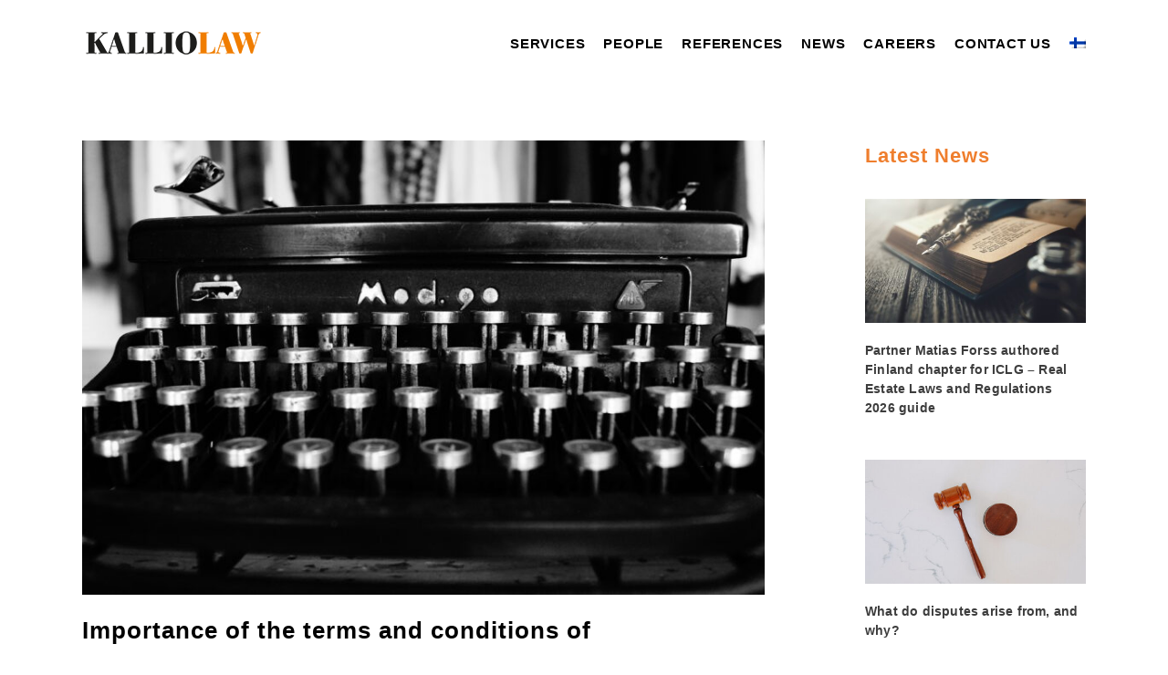

--- FILE ---
content_type: text/html; charset=UTF-8
request_url: https://www.kalliolaw.com/news/blog-text-from-attorney-at-law-anni-santanen/?portfolioCats=41%2C40
body_size: 15131
content:
<!DOCTYPE html>
<html class="avada-html-layout-wide avada-html-header-position-top avada-is-100-percent-template" lang="en-US" prefix="og: http://ogp.me/ns# fb: http://ogp.me/ns/fb#">
<head>
	<meta http-equiv="X-UA-Compatible" content="IE=edge" />
	<meta http-equiv="Content-Type" content="text/html; charset=utf-8"/>
	<meta name="viewport" content="width=device-width, initial-scale=1" />
	<title>Importance of the terms and conditions of confidentiality clauses in employment agreements &#8211; Kalliolaw Asianajotoimisto Oy</title>
<meta name='robots' content='max-image-preview:large' />
	<style>img:is([sizes="auto" i], [sizes^="auto," i]) { contain-intrinsic-size: 3000px 1500px }</style>
	<link rel="alternate" hreflang="en" href="https://www.kalliolaw.com/news/blog-text-from-attorney-at-law-anni-santanen/" />
<link rel="alternate" hreflang="fi" href="https://www.kalliolaw.com/fi/news/blogiteksti-asianajaja-anni-santaselta/" />
<link rel="alternate" hreflang="x-default" href="https://www.kalliolaw.com/news/blog-text-from-attorney-at-law-anni-santanen/" />
<link rel="alternate" type="application/rss+xml" title="Kalliolaw Asianajotoimisto Oy &raquo; Feed" href="https://www.kalliolaw.com/feed/" />
<link rel="alternate" type="application/rss+xml" title="Kalliolaw Asianajotoimisto Oy &raquo; Comments Feed" href="https://www.kalliolaw.com/comments/feed/" />
					<link rel="shortcut icon" href="https://www.kalliolaw.com/wp-content/uploads/2020/09/Favicon-Kalliolaw.png" type="image/x-icon" />
		
		
		
				<link rel="alternate" type="application/rss+xml" title="Kalliolaw Asianajotoimisto Oy &raquo; Importance of the terms and conditions of confidentiality clauses in employment agreements Comments Feed" href="https://www.kalliolaw.com/news/blog-text-from-attorney-at-law-anni-santanen/feed/" />
					<meta name="description" content="In the blog, Anni explores the importance of the terms and conditions of confidentiality clauses in employment agreements, emphasizing their role in protecting business secrets.
You can read the blog here in Finnish."/>
				
		<meta property="og:locale" content="en_US"/>
		<meta property="og:type" content="article"/>
		<meta property="og:site_name" content="Kalliolaw Asianajotoimisto Oy"/>
		<meta property="og:title" content="  Importance of the terms and conditions of confidentiality clauses in employment agreements"/>
				<meta property="og:description" content="In the blog, Anni explores the importance of the terms and conditions of confidentiality clauses in employment agreements, emphasizing their role in protecting business secrets.
You can read the blog here in Finnish."/>
				<meta property="og:url" content="https://www.kalliolaw.com/news/blog-text-from-attorney-at-law-anni-santanen/"/>
													<meta property="article:modified_time" content="2025-04-04T07:44:37+02:00"/>
											<meta property="og:image" content="https://www.kalliolaw.com/wp-content/uploads/2024/01/typewriter-1627197_1280.jpg"/>
		<meta property="og:image:width" content="1280"/>
		<meta property="og:image:height" content="852"/>
		<meta property="og:image:type" content="image/jpeg"/>
				<link rel='stylesheet' id='wpml-blocks-css' href='https://www.kalliolaw.com/wp-content/plugins/sitepress-multilingual-cms/dist/css/blocks/styles.css?ver=4.6.14' type='text/css' media='all' />
<link rel='stylesheet' id='wpml-menu-item-0-css' href='https://www.kalliolaw.com/wp-content/plugins/sitepress-multilingual-cms/templates/language-switchers/menu-item/style.min.css?ver=1' type='text/css' media='all' />
<link rel='stylesheet' id='fusion-dynamic-css-css' href='https://www.kalliolaw.com/wp-content/uploads/fusion-styles/e97a82e58f077fa89e1832353649273f.min.css?ver=3.11.11' type='text/css' media='all' />
<script type="text/javascript" src="https://www.kalliolaw.com/wp-includes/js/jquery/jquery.min.js?ver=3.7.1" id="jquery-core-js"></script>
<script type="text/javascript" src="https://www.kalliolaw.com/wp-includes/js/jquery/jquery-migrate.min.js?ver=3.4.1" id="jquery-migrate-js"></script>
<link rel="https://api.w.org/" href="https://www.kalliolaw.com/wp-json/" /><link rel="alternate" title="JSON" type="application/json" href="https://www.kalliolaw.com/wp-json/wp/v2/avada_portfolio/5679" /><link rel="EditURI" type="application/rsd+xml" title="RSD" href="https://www.kalliolaw.com/xmlrpc.php?rsd" />
<meta name="generator" content="WordPress 6.7.4" />
<link rel="canonical" href="https://www.kalliolaw.com/news/blog-text-from-attorney-at-law-anni-santanen/" />
<link rel='shortlink' href='https://www.kalliolaw.com/?p=5679' />
<link rel="alternate" title="oEmbed (JSON)" type="application/json+oembed" href="https://www.kalliolaw.com/wp-json/oembed/1.0/embed?url=https%3A%2F%2Fwww.kalliolaw.com%2Fnews%2Fblog-text-from-attorney-at-law-anni-santanen%2F" />
<link rel="alternate" title="oEmbed (XML)" type="text/xml+oembed" href="https://www.kalliolaw.com/wp-json/oembed/1.0/embed?url=https%3A%2F%2Fwww.kalliolaw.com%2Fnews%2Fblog-text-from-attorney-at-law-anni-santanen%2F&#038;format=xml" />
<meta name="generator" content="WPML ver:4.6.14 stt:1,18;" />
<style type="text/css" id="css-fb-visibility">@media screen and (max-width: 640px){.fusion-no-small-visibility{display:none !important;}body .sm-text-align-center{text-align:center !important;}body .sm-text-align-left{text-align:left !important;}body .sm-text-align-right{text-align:right !important;}body .sm-flex-align-center{justify-content:center !important;}body .sm-flex-align-flex-start{justify-content:flex-start !important;}body .sm-flex-align-flex-end{justify-content:flex-end !important;}body .sm-mx-auto{margin-left:auto !important;margin-right:auto !important;}body .sm-ml-auto{margin-left:auto !important;}body .sm-mr-auto{margin-right:auto !important;}body .fusion-absolute-position-small{position:absolute;top:auto;width:100%;}.awb-sticky.awb-sticky-small{ position: sticky; top: var(--awb-sticky-offset,0); }}@media screen and (min-width: 641px) and (max-width: 1024px){.fusion-no-medium-visibility{display:none !important;}body .md-text-align-center{text-align:center !important;}body .md-text-align-left{text-align:left !important;}body .md-text-align-right{text-align:right !important;}body .md-flex-align-center{justify-content:center !important;}body .md-flex-align-flex-start{justify-content:flex-start !important;}body .md-flex-align-flex-end{justify-content:flex-end !important;}body .md-mx-auto{margin-left:auto !important;margin-right:auto !important;}body .md-ml-auto{margin-left:auto !important;}body .md-mr-auto{margin-right:auto !important;}body .fusion-absolute-position-medium{position:absolute;top:auto;width:100%;}.awb-sticky.awb-sticky-medium{ position: sticky; top: var(--awb-sticky-offset,0); }}@media screen and (min-width: 1025px){.fusion-no-large-visibility{display:none !important;}body .lg-text-align-center{text-align:center !important;}body .lg-text-align-left{text-align:left !important;}body .lg-text-align-right{text-align:right !important;}body .lg-flex-align-center{justify-content:center !important;}body .lg-flex-align-flex-start{justify-content:flex-start !important;}body .lg-flex-align-flex-end{justify-content:flex-end !important;}body .lg-mx-auto{margin-left:auto !important;margin-right:auto !important;}body .lg-ml-auto{margin-left:auto !important;}body .lg-mr-auto{margin-right:auto !important;}body .fusion-absolute-position-large{position:absolute;top:auto;width:100%;}.awb-sticky.awb-sticky-large{ position: sticky; top: var(--awb-sticky-offset,0); }}</style>		<style type="text/css" id="wp-custom-css">
			.diamond li {list-style-image: url(https://www.kalliolaw.com/wp-content/uploads/2025/01/7px_diamond-shape-transparent-background-3.png);}
/* Remove hover accent color for all content boxes */


		</style>
				<script type="text/javascript">
			var doc = document.documentElement;
			doc.setAttribute( 'data-useragent', navigator.userAgent );
		</script>
		
	</head>

<body class="avada_portfolio-template-default single single-avada_portfolio postid-5679 single-format-standard fusion-image-hovers fusion-pagination-sizing fusion-button_type-flat fusion-button_span-no fusion-button_gradient-linear avada-image-rollover-circle-no avada-image-rollover-yes avada-image-rollover-direction-fade fusion-body ltr fusion-sticky-header no-tablet-sticky-header no-mobile-sticky-header no-mobile-slidingbar no-desktop-totop no-mobile-totop fusion-disable-outline fusion-sub-menu-fade mobile-logo-pos-left layout-wide-mode avada-has-boxed-modal-shadow-none layout-scroll-offset-full avada-has-zero-margin-offset-top fusion-top-header menu-text-align-center mobile-menu-design-flyout fusion-show-pagination-text fusion-header-layout-v1 avada-responsive avada-footer-fx-none avada-menu-highlight-style-bar fusion-search-form-classic fusion-main-menu-search-dropdown fusion-avatar-circle avada-sticky-shrinkage avada-dropdown-styles avada-blog-layout-grid avada-blog-archive-layout-grid avada-header-shadow-no avada-menu-icon-position-left avada-has-megamenu-shadow avada-has-megamenu-item-divider avada-has-breadcrumb-mobile-hidden avada-has-titlebar-hide avada-has-footer-widget-bg-image avada-has-pagination-padding avada-flyout-menu-direction-fade avada-ec-views-v1" data-awb-post-id="5679">
		<a class="skip-link screen-reader-text" href="#content">Skip to content</a>

	<div id="boxed-wrapper">
		
		<div id="wrapper" class="fusion-wrapper">
			<div id="home" style="position:relative;top:-1px;"></div>
							
					
			<header class="fusion-header-wrapper">
				<div class="fusion-header-v1 fusion-logo-alignment fusion-logo-left fusion-sticky-menu-1 fusion-sticky-logo-1 fusion-mobile-logo-1  fusion-mobile-menu-design-flyout fusion-header-has-flyout-menu">
					<div class="fusion-header-sticky-height"></div>
<div class="fusion-header">
	<div class="fusion-row">
					<div class="fusion-header-has-flyout-menu-content">
					<div class="fusion-logo" data-margin-top="31px" data-margin-bottom="31px" data-margin-left="0px" data-margin-right="0px">
			<a class="fusion-logo-link"  href="https://www.kalliolaw.com/" >

						<!-- standard logo -->
			<img src="https://www.kalliolaw.com/wp-content/uploads/2020/09/Kalliolaw-logo-200.png" srcset="https://www.kalliolaw.com/wp-content/uploads/2020/09/Kalliolaw-logo-200.png 1x, https://www.kalliolaw.com/wp-content/uploads/2020/09/Kalliolaw-logo-400.png 2x" width="200" height="32" style="max-height:32px;height:auto;" alt="Kalliolaw Asianajotoimisto Oy Logo" data-retina_logo_url="https://www.kalliolaw.com/wp-content/uploads/2020/09/Kalliolaw-logo-400.png" class="fusion-standard-logo" />

											<!-- mobile logo -->
				<img src="https://www.kalliolaw.com/wp-content/uploads/2020/09/Kalliolaw-logo-200.png" srcset="https://www.kalliolaw.com/wp-content/uploads/2020/09/Kalliolaw-logo-200.png 1x, https://www.kalliolaw.com/wp-content/uploads/2020/09/Kalliolaw-logo-400.png 2x" width="200" height="32" style="max-height:32px;height:auto;" alt="Kalliolaw Asianajotoimisto Oy Logo" data-retina_logo_url="https://www.kalliolaw.com/wp-content/uploads/2020/09/Kalliolaw-logo-400.png" class="fusion-mobile-logo" />
			
											<!-- sticky header logo -->
				<img src="https://www.kalliolaw.com/wp-content/uploads/2020/09/Kalliolaw-logo-200.png" srcset="https://www.kalliolaw.com/wp-content/uploads/2020/09/Kalliolaw-logo-200.png 1x, https://www.kalliolaw.com/wp-content/uploads/2020/09/Kalliolaw-logo-400.png 2x" width="200" height="32" style="max-height:32px;height:auto;" alt="Kalliolaw Asianajotoimisto Oy Logo" data-retina_logo_url="https://www.kalliolaw.com/wp-content/uploads/2020/09/Kalliolaw-logo-400.png" class="fusion-sticky-logo" />
					</a>
		</div>		<nav class="fusion-main-menu" aria-label="Main Menu"><ul id="menu-kalliolaw-en" class="fusion-menu"><li  id="menu-item-440"  class="menu-item menu-item-type-post_type menu-item-object-page menu-item-has-children menu-item-440 fusion-dropdown-menu"  data-item-id="440"><a  href="https://www.kalliolaw.com/our-services/" class="fusion-bar-highlight"><span class="menu-text">SERVICES</span></a><ul class="sub-menu"><li  id="menu-item-6825"  class="menu-item menu-item-type-post_type menu-item-object-page menu-item-6825 fusion-dropdown-submenu" ><a  href="https://www.kalliolaw.com/practices/" class="fusion-bar-highlight"><span>PRACTICES</span></a></li><li  id="menu-item-6824"  class="menu-item menu-item-type-post_type menu-item-object-page menu-item-6824 fusion-dropdown-submenu" ><a  href="https://www.kalliolaw.com/industries/" class="fusion-bar-highlight"><span>INDUSTRIES</span></a></li></ul></li><li  id="menu-item-114"  class="menu-item menu-item-type-post_type menu-item-object-page menu-item-114"  data-item-id="114"><a  href="https://www.kalliolaw.com/advisors/" class="fusion-bar-highlight"><span class="menu-text">PEOPLE</span></a></li><li  id="menu-item-6392"  class="menu-item menu-item-type-post_type menu-item-object-page menu-item-6392"  data-item-id="6392"><a  href="https://www.kalliolaw.com/references/" class="fusion-bar-highlight"><span class="menu-text">REFERENCES</span></a></li><li  id="menu-item-110"  class="menu-item menu-item-type-post_type menu-item-object-page menu-item-110"  data-item-id="110"><a  href="https://www.kalliolaw.com/kalliolaw-news/" class="fusion-bar-highlight"><span class="menu-text">NEWS</span></a></li><li  id="menu-item-6394"  class="menu-item menu-item-type-post_type menu-item-object-page menu-item-6394"  data-item-id="6394"><a  href="https://www.kalliolaw.com/careers/" class="fusion-bar-highlight"><span class="menu-text">CAREERS</span></a></li><li  id="menu-item-112"  class="menu-item menu-item-type-post_type menu-item-object-page menu-item-112"  data-item-id="112"><a  href="https://www.kalliolaw.com/contact-us/" class="fusion-bar-highlight"><span class="menu-text">CONTACT US</span></a></li><li  id="menu-item-wpml-ls-5-fi"  class="menu-item wpml-ls-slot-5 wpml-ls-item wpml-ls-item-fi wpml-ls-menu-item wpml-ls-first-item wpml-ls-last-item menu-item-type-wpml_ls_menu_item menu-item-object-wpml_ls_menu_item menu-item-wpml-ls-5-fi"  data-classes="menu-item" data-item-id="wpml-ls-5-fi"><a  href="https://www.kalliolaw.com/fi/news/blogiteksti-asianajaja-anni-santaselta/" class="fusion-bar-highlight wpml-ls-link"><span class="menu-text"><img
            class="wpml-ls-flag"
            src="https://www.kalliolaw.com/wp-content/plugins/sitepress-multilingual-cms/res/flags/fi.png"
            alt="Finnish"
            
            
    /></span></a></li></ul></nav><nav class="fusion-main-menu fusion-sticky-menu" aria-label="Main Menu Sticky"><ul id="menu-kalliolaw-en-1" class="fusion-menu"><li   class="menu-item menu-item-type-post_type menu-item-object-page menu-item-has-children menu-item-440 fusion-dropdown-menu"  data-item-id="440"><a  href="https://www.kalliolaw.com/our-services/" class="fusion-bar-highlight"><span class="menu-text">SERVICES</span></a><ul class="sub-menu"><li   class="menu-item menu-item-type-post_type menu-item-object-page menu-item-6825 fusion-dropdown-submenu" ><a  href="https://www.kalliolaw.com/practices/" class="fusion-bar-highlight"><span>PRACTICES</span></a></li><li   class="menu-item menu-item-type-post_type menu-item-object-page menu-item-6824 fusion-dropdown-submenu" ><a  href="https://www.kalliolaw.com/industries/" class="fusion-bar-highlight"><span>INDUSTRIES</span></a></li></ul></li><li   class="menu-item menu-item-type-post_type menu-item-object-page menu-item-114"  data-item-id="114"><a  href="https://www.kalliolaw.com/advisors/" class="fusion-bar-highlight"><span class="menu-text">PEOPLE</span></a></li><li   class="menu-item menu-item-type-post_type menu-item-object-page menu-item-6392"  data-item-id="6392"><a  href="https://www.kalliolaw.com/references/" class="fusion-bar-highlight"><span class="menu-text">REFERENCES</span></a></li><li   class="menu-item menu-item-type-post_type menu-item-object-page menu-item-110"  data-item-id="110"><a  href="https://www.kalliolaw.com/kalliolaw-news/" class="fusion-bar-highlight"><span class="menu-text">NEWS</span></a></li><li   class="menu-item menu-item-type-post_type menu-item-object-page menu-item-6394"  data-item-id="6394"><a  href="https://www.kalliolaw.com/careers/" class="fusion-bar-highlight"><span class="menu-text">CAREERS</span></a></li><li   class="menu-item menu-item-type-post_type menu-item-object-page menu-item-112"  data-item-id="112"><a  href="https://www.kalliolaw.com/contact-us/" class="fusion-bar-highlight"><span class="menu-text">CONTACT US</span></a></li><li   class="menu-item wpml-ls-slot-5 wpml-ls-item wpml-ls-item-fi wpml-ls-menu-item wpml-ls-first-item wpml-ls-last-item menu-item-type-wpml_ls_menu_item menu-item-object-wpml_ls_menu_item menu-item-wpml-ls-5-fi"  data-classes="menu-item" data-item-id="wpml-ls-5-fi"><a  href="https://www.kalliolaw.com/fi/news/blogiteksti-asianajaja-anni-santaselta/" class="fusion-bar-highlight wpml-ls-link"><span class="menu-text"><img
            class="wpml-ls-flag"
            src="https://www.kalliolaw.com/wp-content/plugins/sitepress-multilingual-cms/res/flags/fi.png"
            alt="Finnish"
            
            
    /></span></a></li></ul></nav><div class="fusion-mobile-navigation"><ul id="menu-kalliolaw-en-2" class="fusion-mobile-menu"><li   class="menu-item menu-item-type-post_type menu-item-object-page menu-item-has-children menu-item-440 fusion-dropdown-menu"  data-item-id="440"><a  href="https://www.kalliolaw.com/our-services/" class="fusion-bar-highlight"><span class="menu-text">SERVICES</span></a><ul class="sub-menu"><li   class="menu-item menu-item-type-post_type menu-item-object-page menu-item-6825 fusion-dropdown-submenu" ><a  href="https://www.kalliolaw.com/practices/" class="fusion-bar-highlight"><span>PRACTICES</span></a></li><li   class="menu-item menu-item-type-post_type menu-item-object-page menu-item-6824 fusion-dropdown-submenu" ><a  href="https://www.kalliolaw.com/industries/" class="fusion-bar-highlight"><span>INDUSTRIES</span></a></li></ul></li><li   class="menu-item menu-item-type-post_type menu-item-object-page menu-item-114"  data-item-id="114"><a  href="https://www.kalliolaw.com/advisors/" class="fusion-bar-highlight"><span class="menu-text">PEOPLE</span></a></li><li   class="menu-item menu-item-type-post_type menu-item-object-page menu-item-6392"  data-item-id="6392"><a  href="https://www.kalliolaw.com/references/" class="fusion-bar-highlight"><span class="menu-text">REFERENCES</span></a></li><li   class="menu-item menu-item-type-post_type menu-item-object-page menu-item-110"  data-item-id="110"><a  href="https://www.kalliolaw.com/kalliolaw-news/" class="fusion-bar-highlight"><span class="menu-text">NEWS</span></a></li><li   class="menu-item menu-item-type-post_type menu-item-object-page menu-item-6394"  data-item-id="6394"><a  href="https://www.kalliolaw.com/careers/" class="fusion-bar-highlight"><span class="menu-text">CAREERS</span></a></li><li   class="menu-item menu-item-type-post_type menu-item-object-page menu-item-112"  data-item-id="112"><a  href="https://www.kalliolaw.com/contact-us/" class="fusion-bar-highlight"><span class="menu-text">CONTACT US</span></a></li><li   class="menu-item wpml-ls-slot-5 wpml-ls-item wpml-ls-item-fi wpml-ls-menu-item wpml-ls-first-item wpml-ls-last-item menu-item-type-wpml_ls_menu_item menu-item-object-wpml_ls_menu_item menu-item-wpml-ls-5-fi"  data-classes="menu-item" data-item-id="wpml-ls-5-fi"><a  href="https://www.kalliolaw.com/fi/news/blogiteksti-asianajaja-anni-santaselta/" class="fusion-bar-highlight wpml-ls-link"><span class="menu-text"><img
            class="wpml-ls-flag"
            src="https://www.kalliolaw.com/wp-content/plugins/sitepress-multilingual-cms/res/flags/fi.png"
            alt="Finnish"
            
            
    /></span></a></li></ul></div><div class="fusion-flyout-menu-icons fusion-flyout-mobile-menu-icons">
	
	
	
				<a class="fusion-flyout-menu-toggle" aria-hidden="true" aria-label="Toggle Menu" href="#">
			<div class="fusion-toggle-icon-line"></div>
			<div class="fusion-toggle-icon-line"></div>
			<div class="fusion-toggle-icon-line"></div>
		</a>
	</div>


<div class="fusion-flyout-menu-bg"></div>

<nav class="fusion-mobile-nav-holder fusion-flyout-menu fusion-flyout-mobile-menu fusion-mobile-menu-indicator-hide" aria-label="Main Menu Mobile"></nav>

	<nav class="fusion-mobile-nav-holder fusion-flyout-menu fusion-flyout-mobile-menu fusion-mobile-menu-indicator-hide fusion-mobile-sticky-nav-holder" aria-label="Main Menu Mobile Sticky"></nav>
							</div>
			</div>
</div>
				</div>
				<div class="fusion-clearfix"></div>
			</header>
								
							<div id="sliders-container" class="fusion-slider-visibility">
					</div>
				
					
							
			
						<main id="main" class="clearfix width-100">
				<div class="fusion-row" style="max-width:100%;">

<section id="content" style="width: 100%;">
									<div id="post-5679" class="post-5679 avada_portfolio type-avada_portfolio status-publish format-standard has-post-thumbnail hentry portfolio_category-blog portfolio_tags-blog">

				<div class="post-content">
					<div class="fusion-fullwidth fullwidth-box fusion-builder-row-1 fusion-flex-container nonhundred-percent-fullwidth non-hundred-percent-height-scrolling" style="--awb-border-radius-top-left:0px;--awb-border-radius-top-right:0px;--awb-border-radius-bottom-right:0px;--awb-border-radius-bottom-left:0px;--awb-flex-wrap:wrap;" ><div class="fusion-builder-row fusion-row fusion-flex-align-items-flex-start fusion-flex-content-wrap" style="max-width:1144px;margin-left: calc(-4% / 2 );margin-right: calc(-4% / 2 );"><div class="fusion-layout-column fusion_builder_column fusion-builder-column-0 fusion_builder_column_3_4 3_4 fusion-flex-column" style="--awb-bg-size:cover;--awb-width-large:75%;--awb-margin-top-large:0px;--awb-spacing-right-large:10.24%;--awb-margin-bottom-large:20px;--awb-spacing-left-large:2.56%;--awb-width-medium:100%;--awb-order-medium:0;--awb-spacing-right-medium:1.92%;--awb-spacing-left-medium:1.92%;--awb-width-small:100%;--awb-order-small:0;--awb-spacing-right-small:1.92%;--awb-spacing-left-small:1.92%;"><div class="fusion-column-wrapper fusion-column-has-shadow fusion-flex-justify-content-flex-start fusion-content-layout-column"><div class="fusion-image-element " style="--awb-caption-title-font-family:var(--h2_typography-font-family);--awb-caption-title-font-weight:var(--h2_typography-font-weight);--awb-caption-title-font-style:var(--h2_typography-font-style);--awb-caption-title-size:var(--h2_typography-font-size);--awb-caption-title-transform:var(--h2_typography-text-transform);--awb-caption-title-line-height:var(--h2_typography-line-height);--awb-caption-title-letter-spacing:var(--h2_typography-letter-spacing);"><span class=" fusion-imageframe imageframe-none imageframe-1 hover-type-none"><img fetchpriority="high" decoding="async" width="1280" height="852" title="kalliolaw" src="https://www.kalliolaw.com/wp-content/uploads/2024/01/typewriter-1627197_1280.jpg" data-orig-src="https://www.kalliolaw.com/wp-content/uploads/2024/01/typewriter-1627197_1280.jpg" alt class="lazyload img-responsive wp-image-5680" srcset="data:image/svg+xml,%3Csvg%20xmlns%3D%27http%3A%2F%2Fwww.w3.org%2F2000%2Fsvg%27%20width%3D%271280%27%20height%3D%27852%27%20viewBox%3D%270%200%201280%20852%27%3E%3Crect%20width%3D%271280%27%20height%3D%27852%27%20fill-opacity%3D%220%22%2F%3E%3C%2Fsvg%3E" data-srcset="https://www.kalliolaw.com/wp-content/uploads/2024/01/typewriter-1627197_1280-200x133.jpg 200w, https://www.kalliolaw.com/wp-content/uploads/2024/01/typewriter-1627197_1280-400x266.jpg 400w, https://www.kalliolaw.com/wp-content/uploads/2024/01/typewriter-1627197_1280-600x399.jpg 600w, https://www.kalliolaw.com/wp-content/uploads/2024/01/typewriter-1627197_1280-800x533.jpg 800w, https://www.kalliolaw.com/wp-content/uploads/2024/01/typewriter-1627197_1280-1200x799.jpg 1200w, https://www.kalliolaw.com/wp-content/uploads/2024/01/typewriter-1627197_1280.jpg 1280w" data-sizes="auto" data-orig-sizes="(max-width: 1024px) 100vw, (max-width: 640px) 100vw, 800px" /></span></div><div class="fusion-separator fusion-full-width-sep" style="align-self: center;margin-left: auto;margin-right: auto;margin-top:10px;margin-bottom:10px;width:100%;"></div><div class="fusion-title title fusion-title-1 fusion-sep-none fusion-title-text fusion-title-size-three" style="--awb-font-size:26px;"><h3 class="fusion-title-heading title-heading-left fusion-responsive-typography-calculated" style="margin:0;font-size:1em;--fontSize:26;line-height:1.5;">Importance of the terms and conditions of confidentiality clauses in employment agreements</h3></div><div class="fusion-content-tb fusion-content-tb-1"><p>In the blog, Anni explores the importance of the terms and conditions of confidentiality clauses in employment agreements, emphasizing their role in protecting business secrets.<br />
You can read the blog <a href="https://softwarefinland.fi/blogi/salassapitoehto-tyosopimuksessa-miksi-se-on-tarkea-yritykselle/" target="_blank" rel="noopener">here</a> in Finnish.</p>
</div></div></div><div class="fusion-layout-column fusion_builder_column fusion-builder-column-1 fusion_builder_column_1_4 1_4 fusion-flex-column" style="--awb-bg-size:cover;--awb-width-large:25%;--awb-margin-top-large:0px;--awb-spacing-right-large:7.68%;--awb-margin-bottom-large:20px;--awb-spacing-left-large:7.68%;--awb-width-medium:100%;--awb-order-medium:0;--awb-spacing-right-medium:1.92%;--awb-spacing-left-medium:1.92%;--awb-width-small:100%;--awb-order-small:0;--awb-spacing-right-small:1.92%;--awb-spacing-left-small:1.92%;"><div class="fusion-column-wrapper fusion-column-has-shadow fusion-flex-justify-content-flex-start fusion-content-layout-column"><div class="fusion-title title fusion-title-2 fusion-sep-none fusion-title-text fusion-title-size-one" style="--awb-text-color:var(--awb-color4);--awb-font-size:22px;"><h1 class="fusion-title-heading title-heading-left fusion-responsive-typography-calculated" style="margin:0;font-size:1em;--fontSize:22;line-height:1.5;">Latest News</h1></div><style type="text/css">.fusion-portfolio-wrapper#fusion-portfolio-1 .fusion-portfolio-content{  text-align: left; }</style><div class="fusion-recent-works fusion-portfolio-element fusion-portfolio fusion-portfolio-1 fusion-portfolio-grid fusion-portfolio-paging-none fusion-no-small-visibility fusion-no-medium-visibility fusion-portfolio-one fusion-portfolio-unboxed fusion-portfolio-text fusion-portfolio-rollover" data-id="-rw-1" data-columns="one"><style type="text/css">.fusion-portfolio-1 .fusion-portfolio-wrapper .fusion-col-spacing{padding:10px;}</style><div class="fusion-portfolio-wrapper" id="fusion-portfolio-1" data-picturesize="auto" data-pages="67" style="margin:-10px;"><article id="portfolio-1-post-9363" class="fusion-portfolio-post news real-estate-and-construction fusion-col-spacing post-9363"><div class="fusion-portfolio-content-wrapper" style="border:none;"><span class="vcard rich-snippet-hidden"><span class="fn"><a href="https://www.kalliolaw.com/author/taina-metsokalliolaw-fi/" title="Posts by Taina Metso" rel="author">Taina Metso</a></span></span><span class="updated rich-snippet-hidden">2026-01-13T11:40:59+02:00</span><div  class="fusion-image-wrapper" aria-haspopup="true">
				<img decoding="async" width="1280" height="720" src="https://www.kalliolaw.com/wp-content/uploads/2022/10/calligraphy-g2111d3d4d_1280_221018-e1768296875405.jpg" class="attachment-full size-full lazyload wp-post-image" alt="" srcset="data:image/svg+xml,%3Csvg%20xmlns%3D%27http%3A%2F%2Fwww.w3.org%2F2000%2Fsvg%27%20width%3D%271280%27%20height%3D%27720%27%20viewBox%3D%270%200%201280%20720%27%3E%3Crect%20width%3D%271280%27%20height%3D%27720%27%20fill-opacity%3D%220%22%2F%3E%3C%2Fsvg%3E" data-orig-src="https://www.kalliolaw.com/wp-content/uploads/2022/10/calligraphy-g2111d3d4d_1280_221018-e1768296875405.jpg" data-srcset="https://www.kalliolaw.com/wp-content/uploads/2022/10/calligraphy-g2111d3d4d_1280_221018-e1768296875405-200x113.jpg 200w, https://www.kalliolaw.com/wp-content/uploads/2022/10/calligraphy-g2111d3d4d_1280_221018-e1768296875405-400x225.jpg 400w, https://www.kalliolaw.com/wp-content/uploads/2022/10/calligraphy-g2111d3d4d_1280_221018-e1768296875405-600x338.jpg 600w, https://www.kalliolaw.com/wp-content/uploads/2022/10/calligraphy-g2111d3d4d_1280_221018-e1768296875405-800x450.jpg 800w, https://www.kalliolaw.com/wp-content/uploads/2022/10/calligraphy-g2111d3d4d_1280_221018-e1768296875405-1200x675.jpg 1200w, https://www.kalliolaw.com/wp-content/uploads/2022/10/calligraphy-g2111d3d4d_1280_221018-e1768296875405.jpg 1280w" data-sizes="auto" /><div class="fusion-rollover">
	<div class="fusion-rollover-content">

				
		
								
								
		
						<a class="fusion-link-wrapper" href="https://www.kalliolaw.com/news/partner-matias-forss-authored-finland-chapter-for-iclg-real-estate-laws-and-regulations-2026-guide/?portfolioCats=41%2C40%2C233" aria-label="Partner Matias Forss authored Finland chapter for ICLG – Real Estate Laws and Regulations 2026 guide"></a>
	</div>
</div>
</div>
<div class="fusion-portfolio-content"><h2 class="entry-title fusion-post-title"><a href="https://www.kalliolaw.com/news/partner-matias-forss-authored-finland-chapter-for-iclg-real-estate-laws-and-regulations-2026-guide/?portfolioCats=41%2C40%2C233">Partner Matias Forss authored Finland chapter for ICLG – Real Estate Laws and Regulations 2026 guide</a></h2><div class="fusion-post-content"><div class="fusion-portfolio-buttons"><a href="https://www.kalliolaw.com/news/partner-matias-forss-authored-finland-chapter-for-iclg-real-estate-laws-and-regulations-2026-guide/?portfolioCats=41%2C40%2C233" class="fusion-button fusion-button-default fusion-button-default-size fusion-button-flat">Learn More</a></div></div></div></div><div class="fusion-clearfix"></div><div class="fusion-separator sep-double"></div></article></div></div><div class="fusion-separator fusion-no-small-visibility fusion-no-medium-visibility fusion-full-width-sep" style="align-self: center;margin-left: auto;margin-right: auto;margin-top:-30px;width:100%;"></div><style type="text/css">.fusion-portfolio-wrapper#fusion-portfolio-2 .fusion-portfolio-content{  text-align: left; }</style><div class="fusion-recent-works fusion-portfolio-element fusion-portfolio fusion-portfolio-2 fusion-portfolio-grid fusion-portfolio-paging-none fusion-no-small-visibility fusion-no-medium-visibility fusion-portfolio-one fusion-portfolio-unboxed fusion-portfolio-text fusion-portfolio-rollover" data-id="-rw-2" data-columns="one"><style type="text/css">.fusion-portfolio-2 .fusion-portfolio-wrapper .fusion-col-spacing{padding:10px;}</style><div class="fusion-portfolio-wrapper" id="fusion-portfolio-2" data-picturesize="auto" data-pages="66" style="margin:-10px;"><article id="portfolio-2-post-9355" class="fusion-portfolio-post blog fusion-col-spacing post-9355"><div class="fusion-portfolio-content-wrapper" style="border:none;"><span class="vcard rich-snippet-hidden"><span class="fn"><a href="https://www.kalliolaw.com/author/taina-metsokalliolaw-fi/" title="Posts by Taina Metso" rel="author">Taina Metso</a></span></span><span class="updated rich-snippet-hidden">2026-01-12T11:48:09+02:00</span><div  class="fusion-image-wrapper" aria-haspopup="true">
				<img decoding="async" width="1024" height="577" src="https://www.kalliolaw.com/wp-content/uploads/2020/07/Kalliolaw2-1-e1758192539986.jpg" class="attachment-full size-full lazyload wp-post-image" alt="" srcset="data:image/svg+xml,%3Csvg%20xmlns%3D%27http%3A%2F%2Fwww.w3.org%2F2000%2Fsvg%27%20width%3D%271024%27%20height%3D%27577%27%20viewBox%3D%270%200%201024%20577%27%3E%3Crect%20width%3D%271024%27%20height%3D%27577%27%20fill-opacity%3D%220%22%2F%3E%3C%2Fsvg%3E" data-orig-src="https://www.kalliolaw.com/wp-content/uploads/2020/07/Kalliolaw2-1-e1758192539986.jpg" data-srcset="https://www.kalliolaw.com/wp-content/uploads/2020/07/Kalliolaw2-1-e1758192539986-200x113.jpg 200w, https://www.kalliolaw.com/wp-content/uploads/2020/07/Kalliolaw2-1-e1758192539986-400x225.jpg 400w, https://www.kalliolaw.com/wp-content/uploads/2020/07/Kalliolaw2-1-e1758192539986-600x338.jpg 600w, https://www.kalliolaw.com/wp-content/uploads/2020/07/Kalliolaw2-1-e1758192539986-800x451.jpg 800w, https://www.kalliolaw.com/wp-content/uploads/2020/07/Kalliolaw2-1-e1758192539986.jpg 1024w" data-sizes="auto" /><div class="fusion-rollover">
	<div class="fusion-rollover-content">

				
		
								
								
		
						<a class="fusion-link-wrapper" href="https://www.kalliolaw.com/news/what-do-disputes-arise-from-and-why/?portfolioCats=41%2C40%2C233" aria-label="What do disputes arise from, and why?"></a>
	</div>
</div>
</div>
<div class="fusion-portfolio-content"><h2 class="entry-title fusion-post-title"><a href="https://www.kalliolaw.com/news/what-do-disputes-arise-from-and-why/?portfolioCats=41%2C40%2C233">What do disputes arise from, and why?</a></h2><div class="fusion-post-content"><div class="fusion-portfolio-buttons"><a href="https://www.kalliolaw.com/news/what-do-disputes-arise-from-and-why/?portfolioCats=41%2C40%2C233" class="fusion-button fusion-button-default fusion-button-default-size fusion-button-flat">Learn More</a></div></div></div></div><div class="fusion-clearfix"></div><div class="fusion-separator sep-double"></div></article></div></div><div class="fusion-separator fusion-no-small-visibility fusion-no-medium-visibility fusion-full-width-sep" style="align-self: center;margin-left: auto;margin-right: auto;margin-top:-30px;width:100%;"></div><style type="text/css">.fusion-portfolio-wrapper#fusion-portfolio-3 .fusion-portfolio-content{  text-align: left; }</style><div class="fusion-recent-works fusion-portfolio-element fusion-portfolio fusion-portfolio-3 fusion-portfolio-grid fusion-portfolio-paging-none fusion-no-small-visibility fusion-no-medium-visibility fusion-portfolio-one fusion-portfolio-unboxed fusion-portfolio-text fusion-portfolio-rollover" data-id="-rw-3" data-columns="one"><style type="text/css">.fusion-portfolio-3 .fusion-portfolio-wrapper .fusion-col-spacing{padding:10px;}</style><div class="fusion-portfolio-wrapper" id="fusion-portfolio-3" data-picturesize="auto" data-pages="64" style="margin:-10px;"><article id="portfolio-3-post-9187" class="fusion-portfolio-post insights fusion-col-spacing post-9187"><div class="fusion-portfolio-content-wrapper" style="border:none;"><span class="vcard rich-snippet-hidden"><span class="fn"><a href="https://www.kalliolaw.com/author/taina-metsokalliolaw-fi/" title="Posts by Taina Metso" rel="author">Taina Metso</a></span></span><span class="updated rich-snippet-hidden">2026-01-12T11:33:34+02:00</span><div  class="fusion-image-wrapper" aria-haspopup="true">
				<img decoding="async" width="1200" height="676" src="https://www.kalliolaw.com/wp-content/uploads/2020/03/Kalliolaw-news2-e1768210399448.jpg" class="attachment-full size-full lazyload wp-post-image" alt="" srcset="data:image/svg+xml,%3Csvg%20xmlns%3D%27http%3A%2F%2Fwww.w3.org%2F2000%2Fsvg%27%20width%3D%271200%27%20height%3D%27676%27%20viewBox%3D%270%200%201200%20676%27%3E%3Crect%20width%3D%271200%27%20height%3D%27676%27%20fill-opacity%3D%220%22%2F%3E%3C%2Fsvg%3E" data-orig-src="https://www.kalliolaw.com/wp-content/uploads/2020/03/Kalliolaw-news2-e1768210399448.jpg" data-srcset="https://www.kalliolaw.com/wp-content/uploads/2020/03/Kalliolaw-news2-e1768210399448-200x113.jpg 200w, https://www.kalliolaw.com/wp-content/uploads/2020/03/Kalliolaw-news2-e1768210399448-400x225.jpg 400w, https://www.kalliolaw.com/wp-content/uploads/2020/03/Kalliolaw-news2-e1768210399448-600x338.jpg 600w, https://www.kalliolaw.com/wp-content/uploads/2020/03/Kalliolaw-news2-e1768210399448-800x451.jpg 800w, https://www.kalliolaw.com/wp-content/uploads/2020/03/Kalliolaw-news2-e1768210399448.jpg 1200w" data-sizes="auto" /><div class="fusion-rollover">
	<div class="fusion-rollover-content">

				
		
								
								
		
						<a class="fusion-link-wrapper" href="https://www.kalliolaw.com/news/am-i-eligible-to-participate-the-market-courts-decision-on-the-grounds-for-excluding-a-bidder-sparks-debate/?portfolioCats=41%2C40%2C233" aria-label="Am I eligible to participate? – The Market Court’s decision on the grounds for excluding a bidder sparks debate"></a>
	</div>
</div>
</div>
<div class="fusion-portfolio-content"><h2 class="entry-title fusion-post-title"><a href="https://www.kalliolaw.com/news/am-i-eligible-to-participate-the-market-courts-decision-on-the-grounds-for-excluding-a-bidder-sparks-debate/?portfolioCats=41%2C40%2C233">Am I eligible to participate? – The Market Court’s decision on the grounds for excluding a bidder sparks debate</a></h2><div class="fusion-post-content"><div class="fusion-portfolio-buttons"><a href="https://www.kalliolaw.com/news/am-i-eligible-to-participate-the-market-courts-decision-on-the-grounds-for-excluding-a-bidder-sparks-debate/?portfolioCats=41%2C40%2C233" class="fusion-button fusion-button-default fusion-button-default-size fusion-button-flat">Learn More</a></div></div></div></div><div class="fusion-clearfix"></div><div class="fusion-separator sep-double"></div></article></div></div><div class="fusion-recent-works fusion-portfolio-element fusion-portfolio fusion-portfolio-4 fusion-portfolio-carousel fusion-portfolio-paging-none fusion-no-small-visibility fusion-no-large-visibility recent-works-carousel portfolio-carousel picture-size-auto fusion-portfolio-rollover" data-id="-rw-4"><div class="awb-carousel awb-swiper awb-swiper-carousel fusion-carousel-title-below-image" style="--awb-columns:3;" data-metacontent="yes" data-autoplay="no" data-columns="3" data-itemmargin="20" data-itemwidth="180" data-touchscroll="no" data-imagesize="auto"><div class="swiper-wrapper"><div class="swiper-slide"><div class="fusion-carousel-item-wrapper"><span class="entry-title rich-snippet-hidden">Partner Matias Forss authored Finland chapter for ICLG – Real Estate Laws and Regulations 2026 guide</span><span class="vcard rich-snippet-hidden"><span class="fn"><a href="https://www.kalliolaw.com/author/taina-metsokalliolaw-fi/" title="Posts by Taina Metso" rel="author">Taina Metso</a></span></span><span class="updated rich-snippet-hidden">2026-01-13T11:40:59+02:00</span><div  class="fusion-image-wrapper" aria-haspopup="true">
				<img decoding="async" width="1280" height="720" src="https://www.kalliolaw.com/wp-content/uploads/2022/10/calligraphy-g2111d3d4d_1280_221018-e1768296875405.jpg" class="attachment-full size-full lazyload wp-post-image" alt="" srcset="data:image/svg+xml,%3Csvg%20xmlns%3D%27http%3A%2F%2Fwww.w3.org%2F2000%2Fsvg%27%20width%3D%271280%27%20height%3D%27720%27%20viewBox%3D%270%200%201280%20720%27%3E%3Crect%20width%3D%271280%27%20height%3D%27720%27%20fill-opacity%3D%220%22%2F%3E%3C%2Fsvg%3E" data-orig-src="https://www.kalliolaw.com/wp-content/uploads/2022/10/calligraphy-g2111d3d4d_1280_221018-e1768296875405.jpg" data-srcset="https://www.kalliolaw.com/wp-content/uploads/2022/10/calligraphy-g2111d3d4d_1280_221018-e1768296875405-200x113.jpg 200w, https://www.kalliolaw.com/wp-content/uploads/2022/10/calligraphy-g2111d3d4d_1280_221018-e1768296875405-400x225.jpg 400w, https://www.kalliolaw.com/wp-content/uploads/2022/10/calligraphy-g2111d3d4d_1280_221018-e1768296875405-600x338.jpg 600w, https://www.kalliolaw.com/wp-content/uploads/2022/10/calligraphy-g2111d3d4d_1280_221018-e1768296875405-800x450.jpg 800w, https://www.kalliolaw.com/wp-content/uploads/2022/10/calligraphy-g2111d3d4d_1280_221018-e1768296875405-1200x675.jpg 1200w, https://www.kalliolaw.com/wp-content/uploads/2022/10/calligraphy-g2111d3d4d_1280_221018-e1768296875405.jpg 1280w" data-sizes="auto" /><div class="fusion-rollover">
	<div class="fusion-rollover-content">

				
		
								
								
		
						<a class="fusion-link-wrapper" href="https://www.kalliolaw.com/news/partner-matias-forss-authored-finland-chapter-for-iclg-real-estate-laws-and-regulations-2026-guide/" aria-label="Partner Matias Forss authored Finland chapter for ICLG – Real Estate Laws and Regulations 2026 guide"></a>
	</div>
</div>
</div>
<h4 class="fusion-carousel-title"><a href="https://www.kalliolaw.com/news/partner-matias-forss-authored-finland-chapter-for-iclg-real-estate-laws-and-regulations-2026-guide/" target="_self">Partner Matias Forss authored Finland chapter for ICLG – Real Estate Laws and Regulations 2026 guide</a></h4><div class="fusion-carousel-meta"><a href="https://www.kalliolaw.com/portfolio_category/news/" rel="tag">News</a>, <a href="https://www.kalliolaw.com/portfolio_category/real-estate-and-construction/" rel="tag">Real Estate and Construction</a></div></div></div><div class="swiper-slide"><div class="fusion-carousel-item-wrapper"><span class="entry-title rich-snippet-hidden">What do disputes arise from, and why?</span><span class="vcard rich-snippet-hidden"><span class="fn"><a href="https://www.kalliolaw.com/author/taina-metsokalliolaw-fi/" title="Posts by Taina Metso" rel="author">Taina Metso</a></span></span><span class="updated rich-snippet-hidden">2026-01-12T11:48:09+02:00</span><div  class="fusion-image-wrapper" aria-haspopup="true">
				<img decoding="async" width="1024" height="577" src="https://www.kalliolaw.com/wp-content/uploads/2020/07/Kalliolaw2-1-e1758192539986.jpg" class="attachment-full size-full lazyload wp-post-image" alt="" srcset="data:image/svg+xml,%3Csvg%20xmlns%3D%27http%3A%2F%2Fwww.w3.org%2F2000%2Fsvg%27%20width%3D%271024%27%20height%3D%27577%27%20viewBox%3D%270%200%201024%20577%27%3E%3Crect%20width%3D%271024%27%20height%3D%27577%27%20fill-opacity%3D%220%22%2F%3E%3C%2Fsvg%3E" data-orig-src="https://www.kalliolaw.com/wp-content/uploads/2020/07/Kalliolaw2-1-e1758192539986.jpg" data-srcset="https://www.kalliolaw.com/wp-content/uploads/2020/07/Kalliolaw2-1-e1758192539986-200x113.jpg 200w, https://www.kalliolaw.com/wp-content/uploads/2020/07/Kalliolaw2-1-e1758192539986-400x225.jpg 400w, https://www.kalliolaw.com/wp-content/uploads/2020/07/Kalliolaw2-1-e1758192539986-600x338.jpg 600w, https://www.kalliolaw.com/wp-content/uploads/2020/07/Kalliolaw2-1-e1758192539986-800x451.jpg 800w, https://www.kalliolaw.com/wp-content/uploads/2020/07/Kalliolaw2-1-e1758192539986.jpg 1024w" data-sizes="auto" /><div class="fusion-rollover">
	<div class="fusion-rollover-content">

				
		
								
								
		
						<a class="fusion-link-wrapper" href="https://www.kalliolaw.com/news/what-do-disputes-arise-from-and-why/" aria-label="What do disputes arise from, and why?"></a>
	</div>
</div>
</div>
<h4 class="fusion-carousel-title"><a href="https://www.kalliolaw.com/news/what-do-disputes-arise-from-and-why/" target="_self">What do disputes arise from, and why?</a></h4><div class="fusion-carousel-meta"><a href="https://www.kalliolaw.com/portfolio_category/blog/" rel="tag">Blog</a></div></div></div><div class="swiper-slide"><div class="fusion-carousel-item-wrapper"><span class="entry-title rich-snippet-hidden">Omnibus I: Parliament’s position marks a significant shift in EU corporate sustainability policy</span><span class="vcard rich-snippet-hidden"><span class="fn"><a href="https://www.kalliolaw.com/author/taina-metsokalliolaw-fi/" title="Posts by Taina Metso" rel="author">Taina Metso</a></span></span><span class="updated rich-snippet-hidden">2025-11-17T14:01:35+02:00</span><div  class="fusion-image-wrapper" aria-haspopup="true">
				<img decoding="async" width="1283" height="722" src="https://www.kalliolaw.com/wp-content/uploads/2025/03/ESG.jpg" class="attachment-full size-full lazyload wp-post-image" alt="" srcset="data:image/svg+xml,%3Csvg%20xmlns%3D%27http%3A%2F%2Fwww.w3.org%2F2000%2Fsvg%27%20width%3D%271283%27%20height%3D%27722%27%20viewBox%3D%270%200%201283%20722%27%3E%3Crect%20width%3D%271283%27%20height%3D%27722%27%20fill-opacity%3D%220%22%2F%3E%3C%2Fsvg%3E" data-orig-src="https://www.kalliolaw.com/wp-content/uploads/2025/03/ESG.jpg" data-srcset="https://www.kalliolaw.com/wp-content/uploads/2025/03/ESG-200x113.jpg 200w, https://www.kalliolaw.com/wp-content/uploads/2025/03/ESG-400x225.jpg 400w, https://www.kalliolaw.com/wp-content/uploads/2025/03/ESG-600x338.jpg 600w, https://www.kalliolaw.com/wp-content/uploads/2025/03/ESG-800x450.jpg 800w, https://www.kalliolaw.com/wp-content/uploads/2025/03/ESG-1200x675.jpg 1200w, https://www.kalliolaw.com/wp-content/uploads/2025/03/ESG.jpg 1283w" data-sizes="auto" /><div class="fusion-rollover">
	<div class="fusion-rollover-content">

				
		
								
								
		
						<a class="fusion-link-wrapper" href="https://www.kalliolaw.com/news/omnibus-i-parliaments-position-marks-a-significant-shift-in-eu-corporate-sustainability-policy/" aria-label="Omnibus I: Parliament’s position marks a significant shift in EU corporate sustainability policy"></a>
	</div>
</div>
</div>
<h4 class="fusion-carousel-title"><a href="https://www.kalliolaw.com/news/omnibus-i-parliaments-position-marks-a-significant-shift-in-eu-corporate-sustainability-policy/" target="_self">Omnibus I: Parliament’s position marks a significant shift in EU corporate sustainability policy</a></h4><div class="fusion-carousel-meta"><a href="https://www.kalliolaw.com/portfolio_category/insights/" rel="tag">Insights</a></div></div></div><div class="swiper-slide"><div class="fusion-carousel-item-wrapper"><span class="entry-title rich-snippet-hidden">Am I eligible to participate? – The Market Court’s decision on the grounds for excluding a bidder sparks debate</span><span class="vcard rich-snippet-hidden"><span class="fn"><a href="https://www.kalliolaw.com/author/taina-metsokalliolaw-fi/" title="Posts by Taina Metso" rel="author">Taina Metso</a></span></span><span class="updated rich-snippet-hidden">2026-01-12T11:33:34+02:00</span><div  class="fusion-image-wrapper" aria-haspopup="true">
				<img decoding="async" width="1200" height="676" src="https://www.kalliolaw.com/wp-content/uploads/2020/03/Kalliolaw-news2-e1768210399448.jpg" class="attachment-full size-full lazyload wp-post-image" alt="" srcset="data:image/svg+xml,%3Csvg%20xmlns%3D%27http%3A%2F%2Fwww.w3.org%2F2000%2Fsvg%27%20width%3D%271200%27%20height%3D%27676%27%20viewBox%3D%270%200%201200%20676%27%3E%3Crect%20width%3D%271200%27%20height%3D%27676%27%20fill-opacity%3D%220%22%2F%3E%3C%2Fsvg%3E" data-orig-src="https://www.kalliolaw.com/wp-content/uploads/2020/03/Kalliolaw-news2-e1768210399448.jpg" data-srcset="https://www.kalliolaw.com/wp-content/uploads/2020/03/Kalliolaw-news2-e1768210399448-200x113.jpg 200w, https://www.kalliolaw.com/wp-content/uploads/2020/03/Kalliolaw-news2-e1768210399448-400x225.jpg 400w, https://www.kalliolaw.com/wp-content/uploads/2020/03/Kalliolaw-news2-e1768210399448-600x338.jpg 600w, https://www.kalliolaw.com/wp-content/uploads/2020/03/Kalliolaw-news2-e1768210399448-800x451.jpg 800w, https://www.kalliolaw.com/wp-content/uploads/2020/03/Kalliolaw-news2-e1768210399448.jpg 1200w" data-sizes="auto" /><div class="fusion-rollover">
	<div class="fusion-rollover-content">

				
		
								
								
		
						<a class="fusion-link-wrapper" href="https://www.kalliolaw.com/news/am-i-eligible-to-participate-the-market-courts-decision-on-the-grounds-for-excluding-a-bidder-sparks-debate/" aria-label="Am I eligible to participate? – The Market Court’s decision on the grounds for excluding a bidder sparks debate"></a>
	</div>
</div>
</div>
<h4 class="fusion-carousel-title"><a href="https://www.kalliolaw.com/news/am-i-eligible-to-participate-the-market-courts-decision-on-the-grounds-for-excluding-a-bidder-sparks-debate/" target="_self">Am I eligible to participate? – The Market Court’s decision on the grounds for excluding a bidder sparks debate</a></h4><div class="fusion-carousel-meta"><a href="https://www.kalliolaw.com/portfolio_category/insights/" rel="tag">Insights</a></div></div></div><div class="swiper-slide"><div class="fusion-carousel-item-wrapper"><span class="entry-title rich-snippet-hidden">We are hiring an Associate Trainee for summer 2026</span><span class="vcard rich-snippet-hidden"><span class="fn"><a href="https://www.kalliolaw.com/author/taina-metsokalliolaw-fi/" title="Posts by Taina Metso" rel="author">Taina Metso</a></span></span><span class="updated rich-snippet-hidden">2025-10-17T12:39:48+03:00</span><div  class="fusion-image-wrapper" aria-haspopup="true">
				<img decoding="async" width="1200" height="676" src="https://www.kalliolaw.com/wp-content/uploads/2019/03/Kalliolaw-references7-e1760691355433.jpg" class="attachment-full size-full lazyload wp-post-image" alt="" srcset="data:image/svg+xml,%3Csvg%20xmlns%3D%27http%3A%2F%2Fwww.w3.org%2F2000%2Fsvg%27%20width%3D%271200%27%20height%3D%27676%27%20viewBox%3D%270%200%201200%20676%27%3E%3Crect%20width%3D%271200%27%20height%3D%27676%27%20fill-opacity%3D%220%22%2F%3E%3C%2Fsvg%3E" data-orig-src="https://www.kalliolaw.com/wp-content/uploads/2019/03/Kalliolaw-references7-e1760691355433.jpg" data-srcset="https://www.kalliolaw.com/wp-content/uploads/2019/03/Kalliolaw-references7-e1760691355433-200x113.jpg 200w, https://www.kalliolaw.com/wp-content/uploads/2019/03/Kalliolaw-references7-e1760691355433-400x225.jpg 400w, https://www.kalliolaw.com/wp-content/uploads/2019/03/Kalliolaw-references7-e1760691355433-600x338.jpg 600w, https://www.kalliolaw.com/wp-content/uploads/2019/03/Kalliolaw-references7-e1760691355433-800x451.jpg 800w, https://www.kalliolaw.com/wp-content/uploads/2019/03/Kalliolaw-references7-e1760691355433.jpg 1200w" data-sizes="auto" /><div class="fusion-rollover">
	<div class="fusion-rollover-content">

				
		
								
								
		
						<a class="fusion-link-wrapper" href="https://www.kalliolaw.com/news/we-are-hiring-an-associate-trainee-for-summer-2026/" aria-label="We are hiring an Associate Trainee for summer 2026"></a>
	</div>
</div>
</div>
<h4 class="fusion-carousel-title"><a href="https://www.kalliolaw.com/news/we-are-hiring-an-associate-trainee-for-summer-2026/" target="_self">We are hiring an Associate Trainee for summer 2026</a></h4><div class="fusion-carousel-meta"><a href="https://www.kalliolaw.com/portfolio_category/news/" rel="tag">News</a></div></div></div><div class="swiper-slide"><div class="fusion-carousel-item-wrapper"><span class="entry-title rich-snippet-hidden">We are hiring Junior Trainees</span><span class="vcard rich-snippet-hidden"><span class="fn"><a href="https://www.kalliolaw.com/author/taina-metsokalliolaw-fi/" title="Posts by Taina Metso" rel="author">Taina Metso</a></span></span><span class="updated rich-snippet-hidden">2025-10-17T12:39:38+03:00</span><div  class="fusion-image-wrapper" aria-haspopup="true">
				<img decoding="async" width="1200" height="676" src="https://www.kalliolaw.com/wp-content/uploads/2018/12/News3-e1760690645524.jpg" class="attachment-full size-full lazyload wp-post-image" alt="" srcset="data:image/svg+xml,%3Csvg%20xmlns%3D%27http%3A%2F%2Fwww.w3.org%2F2000%2Fsvg%27%20width%3D%271200%27%20height%3D%27676%27%20viewBox%3D%270%200%201200%20676%27%3E%3Crect%20width%3D%271200%27%20height%3D%27676%27%20fill-opacity%3D%220%22%2F%3E%3C%2Fsvg%3E" data-orig-src="https://www.kalliolaw.com/wp-content/uploads/2018/12/News3-e1760690645524.jpg" data-srcset="https://www.kalliolaw.com/wp-content/uploads/2018/12/News3-e1760690645524-200x113.jpg 200w, https://www.kalliolaw.com/wp-content/uploads/2018/12/News3-e1760690645524-400x225.jpg 400w, https://www.kalliolaw.com/wp-content/uploads/2018/12/News3-e1760690645524-600x338.jpg 600w, https://www.kalliolaw.com/wp-content/uploads/2018/12/News3-e1760690645524-800x451.jpg 800w, https://www.kalliolaw.com/wp-content/uploads/2018/12/News3-e1760690645524.jpg 1200w" data-sizes="auto" /><div class="fusion-rollover">
	<div class="fusion-rollover-content">

				
		
								
								
		
						<a class="fusion-link-wrapper" href="https://www.kalliolaw.com/news/we-are-hiring-junior-trainees-2/" aria-label="We are hiring Junior Trainees"></a>
	</div>
</div>
</div>
<h4 class="fusion-carousel-title"><a href="https://www.kalliolaw.com/news/we-are-hiring-junior-trainees-2/" target="_self">We are hiring Junior Trainees</a></h4><div class="fusion-carousel-meta"><a href="https://www.kalliolaw.com/portfolio_category/news/" rel="tag">News</a></div></div></div><div class="swiper-slide"><div class="fusion-carousel-item-wrapper"><span class="entry-title rich-snippet-hidden">Kalliolaw at FEM 2025 – Visit Our Stand in Levi</span><span class="vcard rich-snippet-hidden"><span class="fn"><a href="https://www.kalliolaw.com/author/taina-metsokalliolaw-fi/" title="Posts by Taina Metso" rel="author">Taina Metso</a></span></span><span class="updated rich-snippet-hidden">2025-10-16T14:35:58+03:00</span><div  class="fusion-image-wrapper" aria-haspopup="true">
				<img decoding="async" width="940" height="529" src="https://www.kalliolaw.com/wp-content/uploads/2025/10/FEM2025.png" class="attachment-full size-full lazyload wp-post-image" alt="" srcset="data:image/svg+xml,%3Csvg%20xmlns%3D%27http%3A%2F%2Fwww.w3.org%2F2000%2Fsvg%27%20width%3D%27940%27%20height%3D%27529%27%20viewBox%3D%270%200%20940%20529%27%3E%3Crect%20width%3D%27940%27%20height%3D%27529%27%20fill-opacity%3D%220%22%2F%3E%3C%2Fsvg%3E" data-orig-src="https://www.kalliolaw.com/wp-content/uploads/2025/10/FEM2025.png" data-srcset="https://www.kalliolaw.com/wp-content/uploads/2025/10/FEM2025-200x113.png 200w, https://www.kalliolaw.com/wp-content/uploads/2025/10/FEM2025-400x225.png 400w, https://www.kalliolaw.com/wp-content/uploads/2025/10/FEM2025-600x338.png 600w, https://www.kalliolaw.com/wp-content/uploads/2025/10/FEM2025-800x450.png 800w, https://www.kalliolaw.com/wp-content/uploads/2025/10/FEM2025.png 940w" data-sizes="auto" /><div class="fusion-rollover">
	<div class="fusion-rollover-content">

				
		
								
								
		
						<a class="fusion-link-wrapper" href="https://www.kalliolaw.com/news/kalliolaw-at-fem-2025-visit-our-stand-in-levi/" aria-label="Kalliolaw at FEM 2025 – Visit Our Stand in Levi"></a>
	</div>
</div>
</div>
<h4 class="fusion-carousel-title"><a href="https://www.kalliolaw.com/news/kalliolaw-at-fem-2025-visit-our-stand-in-levi/" target="_self">Kalliolaw at FEM 2025 – Visit Our Stand in Levi</a></h4><div class="fusion-carousel-meta"><a href="https://www.kalliolaw.com/portfolio_category/news/" rel="tag">News</a></div></div></div><div class="swiper-slide"><div class="fusion-carousel-item-wrapper"><span class="entry-title rich-snippet-hidden">Celebrating Our Continued Excellence: Recognized in the 2025 edition of IFLR1000</span><span class="vcard rich-snippet-hidden"><span class="fn"><a href="https://www.kalliolaw.com/author/taina-metsokalliolaw-fi/" title="Posts by Taina Metso" rel="author">Taina Metso</a></span></span><span class="updated rich-snippet-hidden">2025-10-16T14:36:27+03:00</span><div  class="fusion-image-wrapper" aria-haspopup="true">
				<img decoding="async" width="2560" height="1440" src="https://www.kalliolaw.com/wp-content/uploads/2020/07/Kalliolaw3.jpg" class="attachment-full size-full lazyload wp-post-image" alt="" srcset="data:image/svg+xml,%3Csvg%20xmlns%3D%27http%3A%2F%2Fwww.w3.org%2F2000%2Fsvg%27%20width%3D%272560%27%20height%3D%271440%27%20viewBox%3D%270%200%202560%201440%27%3E%3Crect%20width%3D%272560%27%20height%3D%271440%27%20fill-opacity%3D%220%22%2F%3E%3C%2Fsvg%3E" data-orig-src="https://www.kalliolaw.com/wp-content/uploads/2020/07/Kalliolaw3.jpg" data-srcset="https://www.kalliolaw.com/wp-content/uploads/2020/07/Kalliolaw3-200x113.jpg 200w, https://www.kalliolaw.com/wp-content/uploads/2020/07/Kalliolaw3-400x225.jpg 400w, https://www.kalliolaw.com/wp-content/uploads/2020/07/Kalliolaw3-600x338.jpg 600w, https://www.kalliolaw.com/wp-content/uploads/2020/07/Kalliolaw3-800x450.jpg 800w, https://www.kalliolaw.com/wp-content/uploads/2020/07/Kalliolaw3-1200x675.jpg 1200w, https://www.kalliolaw.com/wp-content/uploads/2020/07/Kalliolaw3.jpg 2560w" data-sizes="auto" /><div class="fusion-rollover">
	<div class="fusion-rollover-content">

				
		
								
								
		
						<a class="fusion-link-wrapper" href="https://www.kalliolaw.com/news/celebrating-our-continued-excellence-recognized-in-the-2025-edition-of-iflr1000/" aria-label="Celebrating Our Continued Excellence: Recognized in the 2025 edition of IFLR1000"></a>
	</div>
</div>
</div>
<h4 class="fusion-carousel-title"><a href="https://www.kalliolaw.com/news/celebrating-our-continued-excellence-recognized-in-the-2025-edition-of-iflr1000/" target="_self">Celebrating Our Continued Excellence: Recognized in the 2025 edition of IFLR1000</a></h4><div class="fusion-carousel-meta"><a href="https://www.kalliolaw.com/portfolio_category/news/" rel="tag">News</a></div></div></div><div class="swiper-slide"><div class="fusion-carousel-item-wrapper"><span class="entry-title rich-snippet-hidden">Upcoming Cyber Resilience Requirements</span><span class="vcard rich-snippet-hidden"><span class="fn"><a href="https://www.kalliolaw.com/author/taina-metsokalliolaw-fi/" title="Posts by Taina Metso" rel="author">Taina Metso</a></span></span><span class="updated rich-snippet-hidden">2025-10-08T14:04:04+03:00</span><div  class="fusion-image-wrapper" aria-haspopup="true">
				<img decoding="async" width="1920" height="1080" src="https://www.kalliolaw.com/wp-content/uploads/2025/01/game-tech.jpg" class="attachment-full size-full lazyload wp-post-image" alt="" srcset="data:image/svg+xml,%3Csvg%20xmlns%3D%27http%3A%2F%2Fwww.w3.org%2F2000%2Fsvg%27%20width%3D%271920%27%20height%3D%271080%27%20viewBox%3D%270%200%201920%201080%27%3E%3Crect%20width%3D%271920%27%20height%3D%271080%27%20fill-opacity%3D%220%22%2F%3E%3C%2Fsvg%3E" data-orig-src="https://www.kalliolaw.com/wp-content/uploads/2025/01/game-tech.jpg" data-srcset="https://www.kalliolaw.com/wp-content/uploads/2025/01/game-tech-200x113.jpg 200w, https://www.kalliolaw.com/wp-content/uploads/2025/01/game-tech-400x225.jpg 400w, https://www.kalliolaw.com/wp-content/uploads/2025/01/game-tech-600x338.jpg 600w, https://www.kalliolaw.com/wp-content/uploads/2025/01/game-tech-800x450.jpg 800w, https://www.kalliolaw.com/wp-content/uploads/2025/01/game-tech-1200x675.jpg 1200w, https://www.kalliolaw.com/wp-content/uploads/2025/01/game-tech.jpg 1920w" data-sizes="auto" /><div class="fusion-rollover">
	<div class="fusion-rollover-content">

				
		
								
								
		
						<a class="fusion-link-wrapper" href="https://www.kalliolaw.com/news/new-cyber-resilience-requirements/" aria-label="Upcoming Cyber Resilience Requirements"></a>
	</div>
</div>
</div>
<h4 class="fusion-carousel-title"><a href="https://www.kalliolaw.com/news/new-cyber-resilience-requirements/" target="_self">Upcoming Cyber Resilience Requirements</a></h4><div class="fusion-carousel-meta"><a href="https://www.kalliolaw.com/portfolio_category/insights/" rel="tag">Insights</a></div></div></div><div class="swiper-slide"><div class="fusion-carousel-item-wrapper"><span class="entry-title rich-snippet-hidden">Quo Vadis, public procurement reform?</span><span class="vcard rich-snippet-hidden"><span class="fn"><a href="https://www.kalliolaw.com/author/taina-metsokalliolaw-fi/" title="Posts by Taina Metso" rel="author">Taina Metso</a></span></span><span class="updated rich-snippet-hidden">2025-09-16T09:53:02+03:00</span><div  class="fusion-image-wrapper" aria-haspopup="true">
				<img decoding="async" width="1200" height="676" src="https://www.kalliolaw.com/wp-content/uploads/2020/03/Kalliolaw-news9-e1758004853155.jpg" class="attachment-full size-full lazyload wp-post-image" alt="" srcset="data:image/svg+xml,%3Csvg%20xmlns%3D%27http%3A%2F%2Fwww.w3.org%2F2000%2Fsvg%27%20width%3D%271200%27%20height%3D%27676%27%20viewBox%3D%270%200%201200%20676%27%3E%3Crect%20width%3D%271200%27%20height%3D%27676%27%20fill-opacity%3D%220%22%2F%3E%3C%2Fsvg%3E" data-orig-src="https://www.kalliolaw.com/wp-content/uploads/2020/03/Kalliolaw-news9-e1758004853155.jpg" data-srcset="https://www.kalliolaw.com/wp-content/uploads/2020/03/Kalliolaw-news9-e1758004853155-200x113.jpg 200w, https://www.kalliolaw.com/wp-content/uploads/2020/03/Kalliolaw-news9-e1758004853155-400x225.jpg 400w, https://www.kalliolaw.com/wp-content/uploads/2020/03/Kalliolaw-news9-e1758004853155-600x338.jpg 600w, https://www.kalliolaw.com/wp-content/uploads/2020/03/Kalliolaw-news9-e1758004853155-800x451.jpg 800w, https://www.kalliolaw.com/wp-content/uploads/2020/03/Kalliolaw-news9-e1758004853155.jpg 1200w" data-sizes="auto" /><div class="fusion-rollover">
	<div class="fusion-rollover-content">

				
		
								
								
		
						<a class="fusion-link-wrapper" href="https://www.kalliolaw.com/news/quo-vadis-public-procurement-reform/" aria-label="Quo Vadis, public procurement reform?"></a>
	</div>
</div>
</div>
<h4 class="fusion-carousel-title"><a href="https://www.kalliolaw.com/news/quo-vadis-public-procurement-reform/" target="_self">Quo Vadis, public procurement reform?</a></h4><div class="fusion-carousel-meta"><a href="https://www.kalliolaw.com/portfolio_category/blog/" rel="tag">Blog</a></div></div></div></div><div class="awb-swiper-button awb-swiper-button-prev"><i class="awb-icon-angle-left" aria-hidden="true"></i></div><div class="awb-swiper-button awb-swiper-button-next"><i class="awb-icon-angle-right" aria-hidden="true"></i></div></div></div><div class="fusion-recent-works fusion-portfolio-element fusion-portfolio fusion-portfolio-5 fusion-portfolio-carousel fusion-portfolio-paging-none fusion-no-medium-visibility fusion-no-large-visibility recent-works-carousel portfolio-carousel picture-size-auto fusion-portfolio-rollover" data-id="-rw-5"><div class="awb-carousel awb-swiper awb-swiper-carousel fusion-carousel-title-below-image" style="--awb-columns:1;" data-metacontent="yes" data-autoplay="no" data-columns="1" data-itemmargin="20" data-itemwidth="180" data-touchscroll="no" data-imagesize="auto"><div class="swiper-wrapper"><div class="swiper-slide"><div class="fusion-carousel-item-wrapper"><span class="entry-title rich-snippet-hidden">Partner Matias Forss authored Finland chapter for ICLG – Real Estate Laws and Regulations 2026 guide</span><span class="vcard rich-snippet-hidden"><span class="fn"><a href="https://www.kalliolaw.com/author/taina-metsokalliolaw-fi/" title="Posts by Taina Metso" rel="author">Taina Metso</a></span></span><span class="updated rich-snippet-hidden">2026-01-13T11:40:59+02:00</span><div  class="fusion-image-wrapper" aria-haspopup="true">
				<img decoding="async" width="1280" height="720" src="https://www.kalliolaw.com/wp-content/uploads/2022/10/calligraphy-g2111d3d4d_1280_221018-e1768296875405.jpg" class="attachment-full size-full lazyload wp-post-image" alt="" srcset="data:image/svg+xml,%3Csvg%20xmlns%3D%27http%3A%2F%2Fwww.w3.org%2F2000%2Fsvg%27%20width%3D%271280%27%20height%3D%27720%27%20viewBox%3D%270%200%201280%20720%27%3E%3Crect%20width%3D%271280%27%20height%3D%27720%27%20fill-opacity%3D%220%22%2F%3E%3C%2Fsvg%3E" data-orig-src="https://www.kalliolaw.com/wp-content/uploads/2022/10/calligraphy-g2111d3d4d_1280_221018-e1768296875405.jpg" data-srcset="https://www.kalliolaw.com/wp-content/uploads/2022/10/calligraphy-g2111d3d4d_1280_221018-e1768296875405-200x113.jpg 200w, https://www.kalliolaw.com/wp-content/uploads/2022/10/calligraphy-g2111d3d4d_1280_221018-e1768296875405-400x225.jpg 400w, https://www.kalliolaw.com/wp-content/uploads/2022/10/calligraphy-g2111d3d4d_1280_221018-e1768296875405-600x338.jpg 600w, https://www.kalliolaw.com/wp-content/uploads/2022/10/calligraphy-g2111d3d4d_1280_221018-e1768296875405-800x450.jpg 800w, https://www.kalliolaw.com/wp-content/uploads/2022/10/calligraphy-g2111d3d4d_1280_221018-e1768296875405-1200x675.jpg 1200w, https://www.kalliolaw.com/wp-content/uploads/2022/10/calligraphy-g2111d3d4d_1280_221018-e1768296875405.jpg 1280w" data-sizes="auto" /><div class="fusion-rollover">
	<div class="fusion-rollover-content">

				
		
								
								
		
						<a class="fusion-link-wrapper" href="https://www.kalliolaw.com/news/partner-matias-forss-authored-finland-chapter-for-iclg-real-estate-laws-and-regulations-2026-guide/" aria-label="Partner Matias Forss authored Finland chapter for ICLG – Real Estate Laws and Regulations 2026 guide"></a>
	</div>
</div>
</div>
<h4 class="fusion-carousel-title"><a href="https://www.kalliolaw.com/news/partner-matias-forss-authored-finland-chapter-for-iclg-real-estate-laws-and-regulations-2026-guide/" target="_self">Partner Matias Forss authored Finland chapter for ICLG – Real Estate Laws and Regulations 2026 guide</a></h4><div class="fusion-carousel-meta"><a href="https://www.kalliolaw.com/portfolio_category/news/" rel="tag">News</a>, <a href="https://www.kalliolaw.com/portfolio_category/real-estate-and-construction/" rel="tag">Real Estate and Construction</a></div></div></div><div class="swiper-slide"><div class="fusion-carousel-item-wrapper"><span class="entry-title rich-snippet-hidden">What do disputes arise from, and why?</span><span class="vcard rich-snippet-hidden"><span class="fn"><a href="https://www.kalliolaw.com/author/taina-metsokalliolaw-fi/" title="Posts by Taina Metso" rel="author">Taina Metso</a></span></span><span class="updated rich-snippet-hidden">2026-01-12T11:48:09+02:00</span><div  class="fusion-image-wrapper" aria-haspopup="true">
				<img decoding="async" width="1024" height="577" src="https://www.kalliolaw.com/wp-content/uploads/2020/07/Kalliolaw2-1-e1758192539986.jpg" class="attachment-full size-full lazyload wp-post-image" alt="" srcset="data:image/svg+xml,%3Csvg%20xmlns%3D%27http%3A%2F%2Fwww.w3.org%2F2000%2Fsvg%27%20width%3D%271024%27%20height%3D%27577%27%20viewBox%3D%270%200%201024%20577%27%3E%3Crect%20width%3D%271024%27%20height%3D%27577%27%20fill-opacity%3D%220%22%2F%3E%3C%2Fsvg%3E" data-orig-src="https://www.kalliolaw.com/wp-content/uploads/2020/07/Kalliolaw2-1-e1758192539986.jpg" data-srcset="https://www.kalliolaw.com/wp-content/uploads/2020/07/Kalliolaw2-1-e1758192539986-200x113.jpg 200w, https://www.kalliolaw.com/wp-content/uploads/2020/07/Kalliolaw2-1-e1758192539986-400x225.jpg 400w, https://www.kalliolaw.com/wp-content/uploads/2020/07/Kalliolaw2-1-e1758192539986-600x338.jpg 600w, https://www.kalliolaw.com/wp-content/uploads/2020/07/Kalliolaw2-1-e1758192539986-800x451.jpg 800w, https://www.kalliolaw.com/wp-content/uploads/2020/07/Kalliolaw2-1-e1758192539986.jpg 1024w" data-sizes="auto" /><div class="fusion-rollover">
	<div class="fusion-rollover-content">

				
		
								
								
		
						<a class="fusion-link-wrapper" href="https://www.kalliolaw.com/news/what-do-disputes-arise-from-and-why/" aria-label="What do disputes arise from, and why?"></a>
	</div>
</div>
</div>
<h4 class="fusion-carousel-title"><a href="https://www.kalliolaw.com/news/what-do-disputes-arise-from-and-why/" target="_self">What do disputes arise from, and why?</a></h4><div class="fusion-carousel-meta"><a href="https://www.kalliolaw.com/portfolio_category/blog/" rel="tag">Blog</a></div></div></div><div class="swiper-slide"><div class="fusion-carousel-item-wrapper"><span class="entry-title rich-snippet-hidden">Omnibus I: Parliament’s position marks a significant shift in EU corporate sustainability policy</span><span class="vcard rich-snippet-hidden"><span class="fn"><a href="https://www.kalliolaw.com/author/taina-metsokalliolaw-fi/" title="Posts by Taina Metso" rel="author">Taina Metso</a></span></span><span class="updated rich-snippet-hidden">2025-11-17T14:01:35+02:00</span><div  class="fusion-image-wrapper" aria-haspopup="true">
				<img decoding="async" width="1283" height="722" src="https://www.kalliolaw.com/wp-content/uploads/2025/03/ESG.jpg" class="attachment-full size-full lazyload wp-post-image" alt="" srcset="data:image/svg+xml,%3Csvg%20xmlns%3D%27http%3A%2F%2Fwww.w3.org%2F2000%2Fsvg%27%20width%3D%271283%27%20height%3D%27722%27%20viewBox%3D%270%200%201283%20722%27%3E%3Crect%20width%3D%271283%27%20height%3D%27722%27%20fill-opacity%3D%220%22%2F%3E%3C%2Fsvg%3E" data-orig-src="https://www.kalliolaw.com/wp-content/uploads/2025/03/ESG.jpg" data-srcset="https://www.kalliolaw.com/wp-content/uploads/2025/03/ESG-200x113.jpg 200w, https://www.kalliolaw.com/wp-content/uploads/2025/03/ESG-400x225.jpg 400w, https://www.kalliolaw.com/wp-content/uploads/2025/03/ESG-600x338.jpg 600w, https://www.kalliolaw.com/wp-content/uploads/2025/03/ESG-800x450.jpg 800w, https://www.kalliolaw.com/wp-content/uploads/2025/03/ESG-1200x675.jpg 1200w, https://www.kalliolaw.com/wp-content/uploads/2025/03/ESG.jpg 1283w" data-sizes="auto" /><div class="fusion-rollover">
	<div class="fusion-rollover-content">

				
		
								
								
		
						<a class="fusion-link-wrapper" href="https://www.kalliolaw.com/news/omnibus-i-parliaments-position-marks-a-significant-shift-in-eu-corporate-sustainability-policy/" aria-label="Omnibus I: Parliament’s position marks a significant shift in EU corporate sustainability policy"></a>
	</div>
</div>
</div>
<h4 class="fusion-carousel-title"><a href="https://www.kalliolaw.com/news/omnibus-i-parliaments-position-marks-a-significant-shift-in-eu-corporate-sustainability-policy/" target="_self">Omnibus I: Parliament’s position marks a significant shift in EU corporate sustainability policy</a></h4><div class="fusion-carousel-meta"><a href="https://www.kalliolaw.com/portfolio_category/insights/" rel="tag">Insights</a></div></div></div><div class="swiper-slide"><div class="fusion-carousel-item-wrapper"><span class="entry-title rich-snippet-hidden">Am I eligible to participate? – The Market Court’s decision on the grounds for excluding a bidder sparks debate</span><span class="vcard rich-snippet-hidden"><span class="fn"><a href="https://www.kalliolaw.com/author/taina-metsokalliolaw-fi/" title="Posts by Taina Metso" rel="author">Taina Metso</a></span></span><span class="updated rich-snippet-hidden">2026-01-12T11:33:34+02:00</span><div  class="fusion-image-wrapper" aria-haspopup="true">
				<img decoding="async" width="1200" height="676" src="https://www.kalliolaw.com/wp-content/uploads/2020/03/Kalliolaw-news2-e1768210399448.jpg" class="attachment-full size-full lazyload wp-post-image" alt="" srcset="data:image/svg+xml,%3Csvg%20xmlns%3D%27http%3A%2F%2Fwww.w3.org%2F2000%2Fsvg%27%20width%3D%271200%27%20height%3D%27676%27%20viewBox%3D%270%200%201200%20676%27%3E%3Crect%20width%3D%271200%27%20height%3D%27676%27%20fill-opacity%3D%220%22%2F%3E%3C%2Fsvg%3E" data-orig-src="https://www.kalliolaw.com/wp-content/uploads/2020/03/Kalliolaw-news2-e1768210399448.jpg" data-srcset="https://www.kalliolaw.com/wp-content/uploads/2020/03/Kalliolaw-news2-e1768210399448-200x113.jpg 200w, https://www.kalliolaw.com/wp-content/uploads/2020/03/Kalliolaw-news2-e1768210399448-400x225.jpg 400w, https://www.kalliolaw.com/wp-content/uploads/2020/03/Kalliolaw-news2-e1768210399448-600x338.jpg 600w, https://www.kalliolaw.com/wp-content/uploads/2020/03/Kalliolaw-news2-e1768210399448-800x451.jpg 800w, https://www.kalliolaw.com/wp-content/uploads/2020/03/Kalliolaw-news2-e1768210399448.jpg 1200w" data-sizes="auto" /><div class="fusion-rollover">
	<div class="fusion-rollover-content">

				
		
								
								
		
						<a class="fusion-link-wrapper" href="https://www.kalliolaw.com/news/am-i-eligible-to-participate-the-market-courts-decision-on-the-grounds-for-excluding-a-bidder-sparks-debate/" aria-label="Am I eligible to participate? – The Market Court’s decision on the grounds for excluding a bidder sparks debate"></a>
	</div>
</div>
</div>
<h4 class="fusion-carousel-title"><a href="https://www.kalliolaw.com/news/am-i-eligible-to-participate-the-market-courts-decision-on-the-grounds-for-excluding-a-bidder-sparks-debate/" target="_self">Am I eligible to participate? – The Market Court’s decision on the grounds for excluding a bidder sparks debate</a></h4><div class="fusion-carousel-meta"><a href="https://www.kalliolaw.com/portfolio_category/insights/" rel="tag">Insights</a></div></div></div><div class="swiper-slide"><div class="fusion-carousel-item-wrapper"><span class="entry-title rich-snippet-hidden">We are hiring an Associate Trainee for summer 2026</span><span class="vcard rich-snippet-hidden"><span class="fn"><a href="https://www.kalliolaw.com/author/taina-metsokalliolaw-fi/" title="Posts by Taina Metso" rel="author">Taina Metso</a></span></span><span class="updated rich-snippet-hidden">2025-10-17T12:39:48+03:00</span><div  class="fusion-image-wrapper" aria-haspopup="true">
				<img decoding="async" width="1200" height="676" src="https://www.kalliolaw.com/wp-content/uploads/2019/03/Kalliolaw-references7-e1760691355433.jpg" class="attachment-full size-full lazyload wp-post-image" alt="" srcset="data:image/svg+xml,%3Csvg%20xmlns%3D%27http%3A%2F%2Fwww.w3.org%2F2000%2Fsvg%27%20width%3D%271200%27%20height%3D%27676%27%20viewBox%3D%270%200%201200%20676%27%3E%3Crect%20width%3D%271200%27%20height%3D%27676%27%20fill-opacity%3D%220%22%2F%3E%3C%2Fsvg%3E" data-orig-src="https://www.kalliolaw.com/wp-content/uploads/2019/03/Kalliolaw-references7-e1760691355433.jpg" data-srcset="https://www.kalliolaw.com/wp-content/uploads/2019/03/Kalliolaw-references7-e1760691355433-200x113.jpg 200w, https://www.kalliolaw.com/wp-content/uploads/2019/03/Kalliolaw-references7-e1760691355433-400x225.jpg 400w, https://www.kalliolaw.com/wp-content/uploads/2019/03/Kalliolaw-references7-e1760691355433-600x338.jpg 600w, https://www.kalliolaw.com/wp-content/uploads/2019/03/Kalliolaw-references7-e1760691355433-800x451.jpg 800w, https://www.kalliolaw.com/wp-content/uploads/2019/03/Kalliolaw-references7-e1760691355433.jpg 1200w" data-sizes="auto" /><div class="fusion-rollover">
	<div class="fusion-rollover-content">

				
		
								
								
		
						<a class="fusion-link-wrapper" href="https://www.kalliolaw.com/news/we-are-hiring-an-associate-trainee-for-summer-2026/" aria-label="We are hiring an Associate Trainee for summer 2026"></a>
	</div>
</div>
</div>
<h4 class="fusion-carousel-title"><a href="https://www.kalliolaw.com/news/we-are-hiring-an-associate-trainee-for-summer-2026/" target="_self">We are hiring an Associate Trainee for summer 2026</a></h4><div class="fusion-carousel-meta"><a href="https://www.kalliolaw.com/portfolio_category/news/" rel="tag">News</a></div></div></div><div class="swiper-slide"><div class="fusion-carousel-item-wrapper"><span class="entry-title rich-snippet-hidden">We are hiring Junior Trainees</span><span class="vcard rich-snippet-hidden"><span class="fn"><a href="https://www.kalliolaw.com/author/taina-metsokalliolaw-fi/" title="Posts by Taina Metso" rel="author">Taina Metso</a></span></span><span class="updated rich-snippet-hidden">2025-10-17T12:39:38+03:00</span><div  class="fusion-image-wrapper" aria-haspopup="true">
				<img decoding="async" width="1200" height="676" src="https://www.kalliolaw.com/wp-content/uploads/2018/12/News3-e1760690645524.jpg" class="attachment-full size-full lazyload wp-post-image" alt="" srcset="data:image/svg+xml,%3Csvg%20xmlns%3D%27http%3A%2F%2Fwww.w3.org%2F2000%2Fsvg%27%20width%3D%271200%27%20height%3D%27676%27%20viewBox%3D%270%200%201200%20676%27%3E%3Crect%20width%3D%271200%27%20height%3D%27676%27%20fill-opacity%3D%220%22%2F%3E%3C%2Fsvg%3E" data-orig-src="https://www.kalliolaw.com/wp-content/uploads/2018/12/News3-e1760690645524.jpg" data-srcset="https://www.kalliolaw.com/wp-content/uploads/2018/12/News3-e1760690645524-200x113.jpg 200w, https://www.kalliolaw.com/wp-content/uploads/2018/12/News3-e1760690645524-400x225.jpg 400w, https://www.kalliolaw.com/wp-content/uploads/2018/12/News3-e1760690645524-600x338.jpg 600w, https://www.kalliolaw.com/wp-content/uploads/2018/12/News3-e1760690645524-800x451.jpg 800w, https://www.kalliolaw.com/wp-content/uploads/2018/12/News3-e1760690645524.jpg 1200w" data-sizes="auto" /><div class="fusion-rollover">
	<div class="fusion-rollover-content">

				
		
								
								
		
						<a class="fusion-link-wrapper" href="https://www.kalliolaw.com/news/we-are-hiring-junior-trainees-2/" aria-label="We are hiring Junior Trainees"></a>
	</div>
</div>
</div>
<h4 class="fusion-carousel-title"><a href="https://www.kalliolaw.com/news/we-are-hiring-junior-trainees-2/" target="_self">We are hiring Junior Trainees</a></h4><div class="fusion-carousel-meta"><a href="https://www.kalliolaw.com/portfolio_category/news/" rel="tag">News</a></div></div></div><div class="swiper-slide"><div class="fusion-carousel-item-wrapper"><span class="entry-title rich-snippet-hidden">Kalliolaw at FEM 2025 – Visit Our Stand in Levi</span><span class="vcard rich-snippet-hidden"><span class="fn"><a href="https://www.kalliolaw.com/author/taina-metsokalliolaw-fi/" title="Posts by Taina Metso" rel="author">Taina Metso</a></span></span><span class="updated rich-snippet-hidden">2025-10-16T14:35:58+03:00</span><div  class="fusion-image-wrapper" aria-haspopup="true">
				<img decoding="async" width="940" height="529" src="https://www.kalliolaw.com/wp-content/uploads/2025/10/FEM2025.png" class="attachment-full size-full lazyload wp-post-image" alt="" srcset="data:image/svg+xml,%3Csvg%20xmlns%3D%27http%3A%2F%2Fwww.w3.org%2F2000%2Fsvg%27%20width%3D%27940%27%20height%3D%27529%27%20viewBox%3D%270%200%20940%20529%27%3E%3Crect%20width%3D%27940%27%20height%3D%27529%27%20fill-opacity%3D%220%22%2F%3E%3C%2Fsvg%3E" data-orig-src="https://www.kalliolaw.com/wp-content/uploads/2025/10/FEM2025.png" data-srcset="https://www.kalliolaw.com/wp-content/uploads/2025/10/FEM2025-200x113.png 200w, https://www.kalliolaw.com/wp-content/uploads/2025/10/FEM2025-400x225.png 400w, https://www.kalliolaw.com/wp-content/uploads/2025/10/FEM2025-600x338.png 600w, https://www.kalliolaw.com/wp-content/uploads/2025/10/FEM2025-800x450.png 800w, https://www.kalliolaw.com/wp-content/uploads/2025/10/FEM2025.png 940w" data-sizes="auto" /><div class="fusion-rollover">
	<div class="fusion-rollover-content">

				
		
								
								
		
						<a class="fusion-link-wrapper" href="https://www.kalliolaw.com/news/kalliolaw-at-fem-2025-visit-our-stand-in-levi/" aria-label="Kalliolaw at FEM 2025 – Visit Our Stand in Levi"></a>
	</div>
</div>
</div>
<h4 class="fusion-carousel-title"><a href="https://www.kalliolaw.com/news/kalliolaw-at-fem-2025-visit-our-stand-in-levi/" target="_self">Kalliolaw at FEM 2025 – Visit Our Stand in Levi</a></h4><div class="fusion-carousel-meta"><a href="https://www.kalliolaw.com/portfolio_category/news/" rel="tag">News</a></div></div></div><div class="swiper-slide"><div class="fusion-carousel-item-wrapper"><span class="entry-title rich-snippet-hidden">Celebrating Our Continued Excellence: Recognized in the 2025 edition of IFLR1000</span><span class="vcard rich-snippet-hidden"><span class="fn"><a href="https://www.kalliolaw.com/author/taina-metsokalliolaw-fi/" title="Posts by Taina Metso" rel="author">Taina Metso</a></span></span><span class="updated rich-snippet-hidden">2025-10-16T14:36:27+03:00</span><div  class="fusion-image-wrapper" aria-haspopup="true">
				<img decoding="async" width="2560" height="1440" src="https://www.kalliolaw.com/wp-content/uploads/2020/07/Kalliolaw3.jpg" class="attachment-full size-full lazyload wp-post-image" alt="" srcset="data:image/svg+xml,%3Csvg%20xmlns%3D%27http%3A%2F%2Fwww.w3.org%2F2000%2Fsvg%27%20width%3D%272560%27%20height%3D%271440%27%20viewBox%3D%270%200%202560%201440%27%3E%3Crect%20width%3D%272560%27%20height%3D%271440%27%20fill-opacity%3D%220%22%2F%3E%3C%2Fsvg%3E" data-orig-src="https://www.kalliolaw.com/wp-content/uploads/2020/07/Kalliolaw3.jpg" data-srcset="https://www.kalliolaw.com/wp-content/uploads/2020/07/Kalliolaw3-200x113.jpg 200w, https://www.kalliolaw.com/wp-content/uploads/2020/07/Kalliolaw3-400x225.jpg 400w, https://www.kalliolaw.com/wp-content/uploads/2020/07/Kalliolaw3-600x338.jpg 600w, https://www.kalliolaw.com/wp-content/uploads/2020/07/Kalliolaw3-800x450.jpg 800w, https://www.kalliolaw.com/wp-content/uploads/2020/07/Kalliolaw3-1200x675.jpg 1200w, https://www.kalliolaw.com/wp-content/uploads/2020/07/Kalliolaw3.jpg 2560w" data-sizes="auto" /><div class="fusion-rollover">
	<div class="fusion-rollover-content">

				
		
								
								
		
						<a class="fusion-link-wrapper" href="https://www.kalliolaw.com/news/celebrating-our-continued-excellence-recognized-in-the-2025-edition-of-iflr1000/" aria-label="Celebrating Our Continued Excellence: Recognized in the 2025 edition of IFLR1000"></a>
	</div>
</div>
</div>
<h4 class="fusion-carousel-title"><a href="https://www.kalliolaw.com/news/celebrating-our-continued-excellence-recognized-in-the-2025-edition-of-iflr1000/" target="_self">Celebrating Our Continued Excellence: Recognized in the 2025 edition of IFLR1000</a></h4><div class="fusion-carousel-meta"><a href="https://www.kalliolaw.com/portfolio_category/news/" rel="tag">News</a></div></div></div><div class="swiper-slide"><div class="fusion-carousel-item-wrapper"><span class="entry-title rich-snippet-hidden">Upcoming Cyber Resilience Requirements</span><span class="vcard rich-snippet-hidden"><span class="fn"><a href="https://www.kalliolaw.com/author/taina-metsokalliolaw-fi/" title="Posts by Taina Metso" rel="author">Taina Metso</a></span></span><span class="updated rich-snippet-hidden">2025-10-08T14:04:04+03:00</span><div  class="fusion-image-wrapper" aria-haspopup="true">
				<img decoding="async" width="1920" height="1080" src="https://www.kalliolaw.com/wp-content/uploads/2025/01/game-tech.jpg" class="attachment-full size-full lazyload wp-post-image" alt="" srcset="data:image/svg+xml,%3Csvg%20xmlns%3D%27http%3A%2F%2Fwww.w3.org%2F2000%2Fsvg%27%20width%3D%271920%27%20height%3D%271080%27%20viewBox%3D%270%200%201920%201080%27%3E%3Crect%20width%3D%271920%27%20height%3D%271080%27%20fill-opacity%3D%220%22%2F%3E%3C%2Fsvg%3E" data-orig-src="https://www.kalliolaw.com/wp-content/uploads/2025/01/game-tech.jpg" data-srcset="https://www.kalliolaw.com/wp-content/uploads/2025/01/game-tech-200x113.jpg 200w, https://www.kalliolaw.com/wp-content/uploads/2025/01/game-tech-400x225.jpg 400w, https://www.kalliolaw.com/wp-content/uploads/2025/01/game-tech-600x338.jpg 600w, https://www.kalliolaw.com/wp-content/uploads/2025/01/game-tech-800x450.jpg 800w, https://www.kalliolaw.com/wp-content/uploads/2025/01/game-tech-1200x675.jpg 1200w, https://www.kalliolaw.com/wp-content/uploads/2025/01/game-tech.jpg 1920w" data-sizes="auto" /><div class="fusion-rollover">
	<div class="fusion-rollover-content">

				
		
								
								
		
						<a class="fusion-link-wrapper" href="https://www.kalliolaw.com/news/new-cyber-resilience-requirements/" aria-label="Upcoming Cyber Resilience Requirements"></a>
	</div>
</div>
</div>
<h4 class="fusion-carousel-title"><a href="https://www.kalliolaw.com/news/new-cyber-resilience-requirements/" target="_self">Upcoming Cyber Resilience Requirements</a></h4><div class="fusion-carousel-meta"><a href="https://www.kalliolaw.com/portfolio_category/insights/" rel="tag">Insights</a></div></div></div><div class="swiper-slide"><div class="fusion-carousel-item-wrapper"><span class="entry-title rich-snippet-hidden">Quo Vadis, public procurement reform?</span><span class="vcard rich-snippet-hidden"><span class="fn"><a href="https://www.kalliolaw.com/author/taina-metsokalliolaw-fi/" title="Posts by Taina Metso" rel="author">Taina Metso</a></span></span><span class="updated rich-snippet-hidden">2025-09-16T09:53:02+03:00</span><div  class="fusion-image-wrapper" aria-haspopup="true">
				<img decoding="async" width="1200" height="676" src="https://www.kalliolaw.com/wp-content/uploads/2020/03/Kalliolaw-news9-e1758004853155.jpg" class="attachment-full size-full lazyload wp-post-image" alt="" srcset="data:image/svg+xml,%3Csvg%20xmlns%3D%27http%3A%2F%2Fwww.w3.org%2F2000%2Fsvg%27%20width%3D%271200%27%20height%3D%27676%27%20viewBox%3D%270%200%201200%20676%27%3E%3Crect%20width%3D%271200%27%20height%3D%27676%27%20fill-opacity%3D%220%22%2F%3E%3C%2Fsvg%3E" data-orig-src="https://www.kalliolaw.com/wp-content/uploads/2020/03/Kalliolaw-news9-e1758004853155.jpg" data-srcset="https://www.kalliolaw.com/wp-content/uploads/2020/03/Kalliolaw-news9-e1758004853155-200x113.jpg 200w, https://www.kalliolaw.com/wp-content/uploads/2020/03/Kalliolaw-news9-e1758004853155-400x225.jpg 400w, https://www.kalliolaw.com/wp-content/uploads/2020/03/Kalliolaw-news9-e1758004853155-600x338.jpg 600w, https://www.kalliolaw.com/wp-content/uploads/2020/03/Kalliolaw-news9-e1758004853155-800x451.jpg 800w, https://www.kalliolaw.com/wp-content/uploads/2020/03/Kalliolaw-news9-e1758004853155.jpg 1200w" data-sizes="auto" /><div class="fusion-rollover">
	<div class="fusion-rollover-content">

				
		
								
								
		
						<a class="fusion-link-wrapper" href="https://www.kalliolaw.com/news/quo-vadis-public-procurement-reform/" aria-label="Quo Vadis, public procurement reform?"></a>
	</div>
</div>
</div>
<h4 class="fusion-carousel-title"><a href="https://www.kalliolaw.com/news/quo-vadis-public-procurement-reform/" target="_self">Quo Vadis, public procurement reform?</a></h4><div class="fusion-carousel-meta"><a href="https://www.kalliolaw.com/portfolio_category/blog/" rel="tag">Blog</a></div></div></div></div><div class="awb-swiper-button awb-swiper-button-prev"><i class="awb-icon-angle-left" aria-hidden="true"></i></div><div class="awb-swiper-button awb-swiper-button-next"><i class="awb-icon-angle-right" aria-hidden="true"></i></div></div></div></div></div></div></div>
				</div>
			</div>
			</section>
						
					</div>  <!-- fusion-row -->
				</main>  <!-- #main -->
				
				
								
					<div class="fusion-tb-footer fusion-footer"><div class="fusion-footer-widget-area fusion-widget-area"><div class="fusion-fullwidth fullwidth-box fusion-builder-row-2 fusion-flex-container has-pattern-background has-mask-background nonhundred-percent-fullwidth non-hundred-percent-height-scrolling" style="--awb-border-radius-top-left:0px;--awb-border-radius-top-right:0px;--awb-border-radius-bottom-right:0px;--awb-border-radius-bottom-left:0px;--awb-padding-top:40px;--awb-padding-bottom:0px;--awb-padding-top-small:50px;--awb-padding-bottom-small:0px;--awb-margin-top:-60px;--awb-background-color:#d1d1d1;--awb-flex-wrap:wrap;" ><div class="fusion-builder-row fusion-row fusion-flex-align-items-flex-start fusion-flex-justify-content-center fusion-flex-content-wrap" style="max-width:1144px;margin-left: calc(-4% / 2 );margin-right: calc(-4% / 2 );"><div class="fusion-layout-column fusion_builder_column fusion-builder-column-2 fusion_builder_column_1_3 1_3 fusion-flex-column" style="--awb-bg-size:cover;--awb-width-large:33.3333333333%;--awb-margin-top-large:0px;--awb-spacing-right-large:5.76%;--awb-margin-bottom-large:20px;--awb-spacing-left-large:5.76%;--awb-width-medium:33.3333333333%;--awb-order-medium:0;--awb-spacing-right-medium:5.76%;--awb-spacing-left-medium:5.76%;--awb-width-small:100%;--awb-order-small:0;--awb-spacing-right-small:1.92%;--awb-margin-bottom-small:20px;--awb-spacing-left-small:1.92%;"><div class="fusion-column-wrapper fusion-column-has-shadow fusion-flex-justify-content-flex-start fusion-content-layout-column"><div class="fusion-separator fusion-full-width-sep" style="align-self: center;margin-left: auto;margin-right: auto;margin-top:10px;width:100%;"></div><div class="fusion-image-element " style="--awb-max-width:320px;--awb-caption-title-font-family:var(--h2_typography-font-family);--awb-caption-title-font-weight:var(--h2_typography-font-weight);--awb-caption-title-font-style:var(--h2_typography-font-style);--awb-caption-title-size:var(--h2_typography-font-size);--awb-caption-title-transform:var(--h2_typography-text-transform);--awb-caption-title-line-height:var(--h2_typography-line-height);--awb-caption-title-letter-spacing:var(--h2_typography-letter-spacing);"><span class=" fusion-imageframe imageframe-none imageframe-2 hover-type-none"><img decoding="async" width="400" height="53" title="Kalliolaw-logo-footer" src="https://www.kalliolaw.com/wp-content/uploads/2020/09/Kalliolaw-logo-footer.png" data-orig-src="https://www.kalliolaw.com/wp-content/uploads/2020/09/Kalliolaw-logo-footer.png" alt class="lazyload img-responsive wp-image-2206" srcset="data:image/svg+xml,%3Csvg%20xmlns%3D%27http%3A%2F%2Fwww.w3.org%2F2000%2Fsvg%27%20width%3D%27400%27%20height%3D%2753%27%20viewBox%3D%270%200%20400%2053%27%3E%3Crect%20width%3D%27400%27%20height%3D%2753%27%20fill-opacity%3D%220%22%2F%3E%3C%2Fsvg%3E" data-srcset="https://www.kalliolaw.com/wp-content/uploads/2020/09/Kalliolaw-logo-footer-200x27.png 200w, https://www.kalliolaw.com/wp-content/uploads/2020/09/Kalliolaw-logo-footer.png 400w" data-sizes="auto" data-orig-sizes="(max-width: 1024px) 100vw, (max-width: 640px) 100vw, 400px" /></span></div><div class="fusion-separator fusion-full-width-sep" style="align-self: center;margin-left: auto;margin-right: auto;margin-top:15px;width:100%;"></div><div class="fusion-text fusion-text-1" style="--awb-font-size:16px;--awb-letter-spacing:1px;"></div><div class="fusion-text fusion-text-2" style="--awb-font-size:14px;"><p>Email:<span style="color: #ef7d00;"><strong> info [at] kalliolaw [dot] fi</strong></span><br />
Tel: +358 9 6812 930<br />
Fax: +358 9 6812 9320 /<br />
+358 10 7520 421</p>
</div><div class="fusion-separator fusion-full-width-sep" style="align-self: center;margin-left: auto;margin-right: auto;margin-top:15px;margin-bottom:15px;width:100%;"></div><div class="fusion-text fusion-text-3" style="--awb-font-size:16px;--awb-letter-spacing:1px;"></div><div class="fusion-text fusion-text-4" style="--awb-font-size:14px;"></div></div></div><div class="fusion-layout-column fusion_builder_column fusion-builder-column-3 fusion_builder_column_1_3 1_3 fusion-flex-column fusion-flex-align-self-flex-start" style="--awb-padding-left:30px;--awb-padding-top-small:0px;--awb-padding-bottom-small:0px;--awb-bg-size:cover;--awb-width-large:33.3333333333%;--awb-margin-top-large:0px;--awb-spacing-right-large:5.76%;--awb-margin-bottom-large:20px;--awb-spacing-left-large:5.76%;--awb-width-medium:33.3333333333%;--awb-order-medium:0;--awb-margin-top-medium:20px;--awb-spacing-right-medium:5.76%;--awb-spacing-left-medium:5.76%;--awb-width-small:100%;--awb-order-small:0;--awb-margin-top-small:0px;--awb-spacing-right-small:1.92%;--awb-margin-bottom-small:20px;--awb-spacing-left-small:1.92%;"><div class="fusion-column-wrapper fusion-column-has-shadow fusion-flex-justify-content-center fusion-content-layout-column"><div class="fusion-text fusion-text-5" style="--awb-font-size:16px;--awb-letter-spacing:1px;"></div><div class="fusion-text fusion-text-6" style="--awb-font-size:14px;"><p><strong><span style="color: #ef7d00;">Helsinki</span></strong><br />
Eteläranta 12<br />
FI-00130 Helsinki, Finland</p>
<p><strong><span style="color: #ef7d00;">Turku</span></strong><br />
Kristiinankatu 1 A 9, 5.krs<br />
FI-20100 Turku, Finland<br />
Entrance on Läntinen Rantakatu</p>
<p><strong><span style="color: #ef7d00;">London</span></strong><br />
100 Bishopsgate, 18th Floor<br />
London EC2N 4AG,<br />
United Kingdom<br />
Tel +44 (0)74 6219 3640</p>
</div></div></div><div class="fusion-layout-column fusion_builder_column fusion-builder-column-4 fusion_builder_column_1_3 1_3 fusion-flex-column fusion-flex-align-self-flex-start" style="--awb-padding-top-small:0px;--awb-padding-bottom-small:0px;--awb-bg-size:cover;--awb-width-large:33.3333333333%;--awb-margin-top-large:0px;--awb-spacing-right-large:5.76%;--awb-margin-bottom-large:20px;--awb-spacing-left-large:5.76%;--awb-width-medium:33.3333333333%;--awb-order-medium:0;--awb-margin-top-medium:20px;--awb-spacing-right-medium:5.76%;--awb-spacing-left-medium:5.76%;--awb-width-small:100%;--awb-order-small:0;--awb-margin-top-small:0px;--awb-spacing-right-small:1.92%;--awb-margin-bottom-small:20px;--awb-spacing-left-small:1.92%;"><div class="fusion-column-wrapper fusion-column-has-shadow fusion-flex-justify-content-center fusion-content-layout-column"><div class="fusion-text fusion-text-7" style="--awb-font-size:15px;--awb-letter-spacing:1px;"><p><strong>SOCIAL MEDIA</strong></p>
</div><div class="fusion-separator fusion-full-width-sep" style="align-self: center;margin-left: auto;margin-right: auto;margin-top:10px;width:100%;"></div><div class="fusion-social-links fusion-social-links-1" style="--awb-margin-top:0px;--awb-margin-right:0px;--awb-margin-bottom:0px;--awb-margin-left:0px;--awb-alignment:left;--awb-box-border-top:0px;--awb-box-border-right:0px;--awb-box-border-bottom:0px;--awb-box-border-left:0px;--awb-icon-colors-hover:rgba(4,19,41,0.8);--awb-box-colors-hover:rgba(232,232,232,0.8);--awb-box-border-color:var(--awb-color3);--awb-box-border-color-hover:var(--awb-color4);"><div class="fusion-social-networks boxed-icons color-type-custom"><div class="fusion-social-networks-wrapper"><a class="fusion-social-network-icon fusion-tooltip fusion-linkedin awb-icon-linkedin" style="color:var(--awb-color4);font-size:16px;width:16px;background-color:#e8e8e8;border-color:#e8e8e8;border-radius:4px;" data-placement="top" data-title="LinkedIn" data-toggle="tooltip" title="LinkedIn" aria-label="linkedin" target="_blank" rel="noopener noreferrer" href="https://www.linkedin.com/company/kalliolaw/"></a></div></div></div><div class="fusion-separator fusion-full-width-sep" style="align-self: center;margin-left: auto;margin-right: auto;margin-top:10px;width:100%;"></div><div class="fusion-text fusion-text-8" style="--awb-font-size:15px;--awb-letter-spacing:1px;"><p><strong>SUBSCRIBE TO OUR NEWSLETTER</strong></p>
</div><div class="fusion-separator fusion-full-width-sep" style="align-self: center;margin-left: auto;margin-right: auto;margin-top:10px;width:100%;"></div><iframe frameborder="0" src="https://static.emaileri.fi/forms/kalliolaw/eng/index.html" scrolling="no" width="340" height="120" style="width:100%; max-width: 350px;"></iframe>	</div></div></div></div>
</div></div>
																</div> <!-- wrapper -->
		</div> <!-- #boxed-wrapper -->
				<a class="fusion-one-page-text-link fusion-page-load-link" tabindex="-1" href="#" aria-hidden="true">Page load link</a>

		<div class="avada-footer-scripts">
			<script type="text/javascript">var fusionNavIsCollapsed=function(e){var t,n;window.innerWidth<=e.getAttribute("data-breakpoint")?(e.classList.add("collapse-enabled"),e.classList.remove("awb-menu_desktop"),e.classList.contains("expanded")||(e.setAttribute("aria-expanded","false"),window.dispatchEvent(new Event("fusion-mobile-menu-collapsed",{bubbles:!0,cancelable:!0}))),(n=e.querySelectorAll(".menu-item-has-children.expanded")).length&&n.forEach(function(e){e.querySelector(".awb-menu__open-nav-submenu_mobile").setAttribute("aria-expanded","false")})):(null!==e.querySelector(".menu-item-has-children.expanded .awb-menu__open-nav-submenu_click")&&e.querySelector(".menu-item-has-children.expanded .awb-menu__open-nav-submenu_click").click(),e.classList.remove("collapse-enabled"),e.classList.add("awb-menu_desktop"),e.setAttribute("aria-expanded","true"),null!==e.querySelector(".awb-menu__main-ul")&&e.querySelector(".awb-menu__main-ul").removeAttribute("style")),e.classList.add("no-wrapper-transition"),clearTimeout(t),t=setTimeout(()=>{e.classList.remove("no-wrapper-transition")},400),e.classList.remove("loading")},fusionRunNavIsCollapsed=function(){var e,t=document.querySelectorAll(".awb-menu");for(e=0;e<t.length;e++)fusionNavIsCollapsed(t[e])};function avadaGetScrollBarWidth(){var e,t,n,l=document.createElement("p");return l.style.width="100%",l.style.height="200px",(e=document.createElement("div")).style.position="absolute",e.style.top="0px",e.style.left="0px",e.style.visibility="hidden",e.style.width="200px",e.style.height="150px",e.style.overflow="hidden",e.appendChild(l),document.body.appendChild(e),t=l.offsetWidth,e.style.overflow="scroll",t==(n=l.offsetWidth)&&(n=e.clientWidth),document.body.removeChild(e),jQuery("html").hasClass("awb-scroll")&&10<t-n?10:t-n}fusionRunNavIsCollapsed(),window.addEventListener("fusion-resize-horizontal",fusionRunNavIsCollapsed);</script><style id='global-styles-inline-css' type='text/css'>
:root{--wp--preset--aspect-ratio--square: 1;--wp--preset--aspect-ratio--4-3: 4/3;--wp--preset--aspect-ratio--3-4: 3/4;--wp--preset--aspect-ratio--3-2: 3/2;--wp--preset--aspect-ratio--2-3: 2/3;--wp--preset--aspect-ratio--16-9: 16/9;--wp--preset--aspect-ratio--9-16: 9/16;--wp--preset--color--black: #000000;--wp--preset--color--cyan-bluish-gray: #abb8c3;--wp--preset--color--white: #ffffff;--wp--preset--color--pale-pink: #f78da7;--wp--preset--color--vivid-red: #cf2e2e;--wp--preset--color--luminous-vivid-orange: #ff6900;--wp--preset--color--luminous-vivid-amber: #fcb900;--wp--preset--color--light-green-cyan: #7bdcb5;--wp--preset--color--vivid-green-cyan: #00d084;--wp--preset--color--pale-cyan-blue: #8ed1fc;--wp--preset--color--vivid-cyan-blue: #0693e3;--wp--preset--color--vivid-purple: #9b51e0;--wp--preset--color--awb-color-1: #ffffff;--wp--preset--color--awb-color-2: #e8e8e8;--wp--preset--color--awb-color-3: #f8e7d8;--wp--preset--color--awb-color-4: #ef7e2d;--wp--preset--color--awb-color-5: #d1d1d1;--wp--preset--color--awb-color-6: #8a8a8a;--wp--preset--color--awb-color-7: #000000;--wp--preset--color--awb-color-8: #0000000;--wp--preset--gradient--vivid-cyan-blue-to-vivid-purple: linear-gradient(135deg,rgba(6,147,227,1) 0%,rgb(155,81,224) 100%);--wp--preset--gradient--light-green-cyan-to-vivid-green-cyan: linear-gradient(135deg,rgb(122,220,180) 0%,rgb(0,208,130) 100%);--wp--preset--gradient--luminous-vivid-amber-to-luminous-vivid-orange: linear-gradient(135deg,rgba(252,185,0,1) 0%,rgba(255,105,0,1) 100%);--wp--preset--gradient--luminous-vivid-orange-to-vivid-red: linear-gradient(135deg,rgba(255,105,0,1) 0%,rgb(207,46,46) 100%);--wp--preset--gradient--very-light-gray-to-cyan-bluish-gray: linear-gradient(135deg,rgb(238,238,238) 0%,rgb(169,184,195) 100%);--wp--preset--gradient--cool-to-warm-spectrum: linear-gradient(135deg,rgb(74,234,220) 0%,rgb(151,120,209) 20%,rgb(207,42,186) 40%,rgb(238,44,130) 60%,rgb(251,105,98) 80%,rgb(254,248,76) 100%);--wp--preset--gradient--blush-light-purple: linear-gradient(135deg,rgb(255,206,236) 0%,rgb(152,150,240) 100%);--wp--preset--gradient--blush-bordeaux: linear-gradient(135deg,rgb(254,205,165) 0%,rgb(254,45,45) 50%,rgb(107,0,62) 100%);--wp--preset--gradient--luminous-dusk: linear-gradient(135deg,rgb(255,203,112) 0%,rgb(199,81,192) 50%,rgb(65,88,208) 100%);--wp--preset--gradient--pale-ocean: linear-gradient(135deg,rgb(255,245,203) 0%,rgb(182,227,212) 50%,rgb(51,167,181) 100%);--wp--preset--gradient--electric-grass: linear-gradient(135deg,rgb(202,248,128) 0%,rgb(113,206,126) 100%);--wp--preset--gradient--midnight: linear-gradient(135deg,rgb(2,3,129) 0%,rgb(40,116,252) 100%);--wp--preset--font-size--small: 11.25px;--wp--preset--font-size--medium: 20px;--wp--preset--font-size--large: 22.5px;--wp--preset--font-size--x-large: 42px;--wp--preset--font-size--normal: 15px;--wp--preset--font-size--xlarge: 30px;--wp--preset--font-size--huge: 45px;--wp--preset--spacing--20: 0.44rem;--wp--preset--spacing--30: 0.67rem;--wp--preset--spacing--40: 1rem;--wp--preset--spacing--50: 1.5rem;--wp--preset--spacing--60: 2.25rem;--wp--preset--spacing--70: 3.38rem;--wp--preset--spacing--80: 5.06rem;--wp--preset--shadow--natural: 6px 6px 9px rgba(0, 0, 0, 0.2);--wp--preset--shadow--deep: 12px 12px 50px rgba(0, 0, 0, 0.4);--wp--preset--shadow--sharp: 6px 6px 0px rgba(0, 0, 0, 0.2);--wp--preset--shadow--outlined: 6px 6px 0px -3px rgba(255, 255, 255, 1), 6px 6px rgba(0, 0, 0, 1);--wp--preset--shadow--crisp: 6px 6px 0px rgba(0, 0, 0, 1);}:where(.is-layout-flex){gap: 0.5em;}:where(.is-layout-grid){gap: 0.5em;}body .is-layout-flex{display: flex;}.is-layout-flex{flex-wrap: wrap;align-items: center;}.is-layout-flex > :is(*, div){margin: 0;}body .is-layout-grid{display: grid;}.is-layout-grid > :is(*, div){margin: 0;}:where(.wp-block-columns.is-layout-flex){gap: 2em;}:where(.wp-block-columns.is-layout-grid){gap: 2em;}:where(.wp-block-post-template.is-layout-flex){gap: 1.25em;}:where(.wp-block-post-template.is-layout-grid){gap: 1.25em;}.has-black-color{color: var(--wp--preset--color--black) !important;}.has-cyan-bluish-gray-color{color: var(--wp--preset--color--cyan-bluish-gray) !important;}.has-white-color{color: var(--wp--preset--color--white) !important;}.has-pale-pink-color{color: var(--wp--preset--color--pale-pink) !important;}.has-vivid-red-color{color: var(--wp--preset--color--vivid-red) !important;}.has-luminous-vivid-orange-color{color: var(--wp--preset--color--luminous-vivid-orange) !important;}.has-luminous-vivid-amber-color{color: var(--wp--preset--color--luminous-vivid-amber) !important;}.has-light-green-cyan-color{color: var(--wp--preset--color--light-green-cyan) !important;}.has-vivid-green-cyan-color{color: var(--wp--preset--color--vivid-green-cyan) !important;}.has-pale-cyan-blue-color{color: var(--wp--preset--color--pale-cyan-blue) !important;}.has-vivid-cyan-blue-color{color: var(--wp--preset--color--vivid-cyan-blue) !important;}.has-vivid-purple-color{color: var(--wp--preset--color--vivid-purple) !important;}.has-black-background-color{background-color: var(--wp--preset--color--black) !important;}.has-cyan-bluish-gray-background-color{background-color: var(--wp--preset--color--cyan-bluish-gray) !important;}.has-white-background-color{background-color: var(--wp--preset--color--white) !important;}.has-pale-pink-background-color{background-color: var(--wp--preset--color--pale-pink) !important;}.has-vivid-red-background-color{background-color: var(--wp--preset--color--vivid-red) !important;}.has-luminous-vivid-orange-background-color{background-color: var(--wp--preset--color--luminous-vivid-orange) !important;}.has-luminous-vivid-amber-background-color{background-color: var(--wp--preset--color--luminous-vivid-amber) !important;}.has-light-green-cyan-background-color{background-color: var(--wp--preset--color--light-green-cyan) !important;}.has-vivid-green-cyan-background-color{background-color: var(--wp--preset--color--vivid-green-cyan) !important;}.has-pale-cyan-blue-background-color{background-color: var(--wp--preset--color--pale-cyan-blue) !important;}.has-vivid-cyan-blue-background-color{background-color: var(--wp--preset--color--vivid-cyan-blue) !important;}.has-vivid-purple-background-color{background-color: var(--wp--preset--color--vivid-purple) !important;}.has-black-border-color{border-color: var(--wp--preset--color--black) !important;}.has-cyan-bluish-gray-border-color{border-color: var(--wp--preset--color--cyan-bluish-gray) !important;}.has-white-border-color{border-color: var(--wp--preset--color--white) !important;}.has-pale-pink-border-color{border-color: var(--wp--preset--color--pale-pink) !important;}.has-vivid-red-border-color{border-color: var(--wp--preset--color--vivid-red) !important;}.has-luminous-vivid-orange-border-color{border-color: var(--wp--preset--color--luminous-vivid-orange) !important;}.has-luminous-vivid-amber-border-color{border-color: var(--wp--preset--color--luminous-vivid-amber) !important;}.has-light-green-cyan-border-color{border-color: var(--wp--preset--color--light-green-cyan) !important;}.has-vivid-green-cyan-border-color{border-color: var(--wp--preset--color--vivid-green-cyan) !important;}.has-pale-cyan-blue-border-color{border-color: var(--wp--preset--color--pale-cyan-blue) !important;}.has-vivid-cyan-blue-border-color{border-color: var(--wp--preset--color--vivid-cyan-blue) !important;}.has-vivid-purple-border-color{border-color: var(--wp--preset--color--vivid-purple) !important;}.has-vivid-cyan-blue-to-vivid-purple-gradient-background{background: var(--wp--preset--gradient--vivid-cyan-blue-to-vivid-purple) !important;}.has-light-green-cyan-to-vivid-green-cyan-gradient-background{background: var(--wp--preset--gradient--light-green-cyan-to-vivid-green-cyan) !important;}.has-luminous-vivid-amber-to-luminous-vivid-orange-gradient-background{background: var(--wp--preset--gradient--luminous-vivid-amber-to-luminous-vivid-orange) !important;}.has-luminous-vivid-orange-to-vivid-red-gradient-background{background: var(--wp--preset--gradient--luminous-vivid-orange-to-vivid-red) !important;}.has-very-light-gray-to-cyan-bluish-gray-gradient-background{background: var(--wp--preset--gradient--very-light-gray-to-cyan-bluish-gray) !important;}.has-cool-to-warm-spectrum-gradient-background{background: var(--wp--preset--gradient--cool-to-warm-spectrum) !important;}.has-blush-light-purple-gradient-background{background: var(--wp--preset--gradient--blush-light-purple) !important;}.has-blush-bordeaux-gradient-background{background: var(--wp--preset--gradient--blush-bordeaux) !important;}.has-luminous-dusk-gradient-background{background: var(--wp--preset--gradient--luminous-dusk) !important;}.has-pale-ocean-gradient-background{background: var(--wp--preset--gradient--pale-ocean) !important;}.has-electric-grass-gradient-background{background: var(--wp--preset--gradient--electric-grass) !important;}.has-midnight-gradient-background{background: var(--wp--preset--gradient--midnight) !important;}.has-small-font-size{font-size: var(--wp--preset--font-size--small) !important;}.has-medium-font-size{font-size: var(--wp--preset--font-size--medium) !important;}.has-large-font-size{font-size: var(--wp--preset--font-size--large) !important;}.has-x-large-font-size{font-size: var(--wp--preset--font-size--x-large) !important;}
:where(.wp-block-post-template.is-layout-flex){gap: 1.25em;}:where(.wp-block-post-template.is-layout-grid){gap: 1.25em;}
:where(.wp-block-columns.is-layout-flex){gap: 2em;}:where(.wp-block-columns.is-layout-grid){gap: 2em;}
:root :where(.wp-block-pullquote){font-size: 1.5em;line-height: 1.6;}
</style>
<link rel='stylesheet' id='wp-block-library-css' href='https://www.kalliolaw.com/wp-includes/css/dist/block-library/style.min.css?ver=6.7.4' type='text/css' media='all' />
<style id='wp-block-library-theme-inline-css' type='text/css'>
.wp-block-audio :where(figcaption){color:#555;font-size:13px;text-align:center}.is-dark-theme .wp-block-audio :where(figcaption){color:#ffffffa6}.wp-block-audio{margin:0 0 1em}.wp-block-code{border:1px solid #ccc;border-radius:4px;font-family:Menlo,Consolas,monaco,monospace;padding:.8em 1em}.wp-block-embed :where(figcaption){color:#555;font-size:13px;text-align:center}.is-dark-theme .wp-block-embed :where(figcaption){color:#ffffffa6}.wp-block-embed{margin:0 0 1em}.blocks-gallery-caption{color:#555;font-size:13px;text-align:center}.is-dark-theme .blocks-gallery-caption{color:#ffffffa6}:root :where(.wp-block-image figcaption){color:#555;font-size:13px;text-align:center}.is-dark-theme :root :where(.wp-block-image figcaption){color:#ffffffa6}.wp-block-image{margin:0 0 1em}.wp-block-pullquote{border-bottom:4px solid;border-top:4px solid;color:currentColor;margin-bottom:1.75em}.wp-block-pullquote cite,.wp-block-pullquote footer,.wp-block-pullquote__citation{color:currentColor;font-size:.8125em;font-style:normal;text-transform:uppercase}.wp-block-quote{border-left:.25em solid;margin:0 0 1.75em;padding-left:1em}.wp-block-quote cite,.wp-block-quote footer{color:currentColor;font-size:.8125em;font-style:normal;position:relative}.wp-block-quote:where(.has-text-align-right){border-left:none;border-right:.25em solid;padding-left:0;padding-right:1em}.wp-block-quote:where(.has-text-align-center){border:none;padding-left:0}.wp-block-quote.is-large,.wp-block-quote.is-style-large,.wp-block-quote:where(.is-style-plain){border:none}.wp-block-search .wp-block-search__label{font-weight:700}.wp-block-search__button{border:1px solid #ccc;padding:.375em .625em}:where(.wp-block-group.has-background){padding:1.25em 2.375em}.wp-block-separator.has-css-opacity{opacity:.4}.wp-block-separator{border:none;border-bottom:2px solid;margin-left:auto;margin-right:auto}.wp-block-separator.has-alpha-channel-opacity{opacity:1}.wp-block-separator:not(.is-style-wide):not(.is-style-dots){width:100px}.wp-block-separator.has-background:not(.is-style-dots){border-bottom:none;height:1px}.wp-block-separator.has-background:not(.is-style-wide):not(.is-style-dots){height:2px}.wp-block-table{margin:0 0 1em}.wp-block-table td,.wp-block-table th{word-break:normal}.wp-block-table :where(figcaption){color:#555;font-size:13px;text-align:center}.is-dark-theme .wp-block-table :where(figcaption){color:#ffffffa6}.wp-block-video :where(figcaption){color:#555;font-size:13px;text-align:center}.is-dark-theme .wp-block-video :where(figcaption){color:#ffffffa6}.wp-block-video{margin:0 0 1em}:root :where(.wp-block-template-part.has-background){margin-bottom:0;margin-top:0;padding:1.25em 2.375em}
</style>
<style id='classic-theme-styles-inline-css' type='text/css'>
/*! This file is auto-generated */
.wp-block-button__link{color:#fff;background-color:#32373c;border-radius:9999px;box-shadow:none;text-decoration:none;padding:calc(.667em + 2px) calc(1.333em + 2px);font-size:1.125em}.wp-block-file__button{background:#32373c;color:#fff;text-decoration:none}
</style>
<script type="text/javascript" src="https://www.kalliolaw.com/wp-includes/js/comment-reply.min.js?ver=6.7.4" id="comment-reply-js" async="async" data-wp-strategy="async"></script>
<script type="text/javascript" src="https://www.kalliolaw.com/wp-content/themes/Avada/includes/lib/assets/min/js/general/awb-tabs-widget.js?ver=3.11.11" id="awb-tabs-widget-js"></script>
<script type="text/javascript" src="https://www.kalliolaw.com/wp-content/themes/Avada/includes/lib/assets/min/js/general/awb-vertical-menu-widget.js?ver=3.11.11" id="awb-vertical-menu-widget-js"></script>
<script type="text/javascript" src="https://www.kalliolaw.com/wp-content/themes/Avada/includes/lib/assets/min/js/library/cssua.js?ver=2.1.28" id="cssua-js"></script>
<script type="text/javascript" src="https://www.kalliolaw.com/wp-content/themes/Avada/includes/lib/assets/min/js/library/modernizr.js?ver=3.3.1" id="modernizr-js"></script>
<script type="text/javascript" id="fusion-js-extra">
/* <![CDATA[ */
var fusionJSVars = {"visibility_small":"640","visibility_medium":"1024"};
/* ]]> */
</script>
<script type="text/javascript" src="https://www.kalliolaw.com/wp-content/themes/Avada/includes/lib/assets/min/js/general/fusion.js?ver=3.11.11" id="fusion-js"></script>
<script type="text/javascript" src="https://www.kalliolaw.com/wp-content/themes/Avada/includes/lib/assets/min/js/library/isotope.js?ver=3.0.4" id="isotope-js"></script>
<script type="text/javascript" src="https://www.kalliolaw.com/wp-content/themes/Avada/includes/lib/assets/min/js/library/packery.js?ver=2.0.0" id="packery-js"></script>
<script type="text/javascript" src="https://www.kalliolaw.com/wp-content/themes/Avada/includes/lib/assets/min/js/library/swiper.js?ver=11.1.0" id="swiper-js"></script>
<script type="text/javascript" src="https://www.kalliolaw.com/wp-content/themes/Avada/includes/lib/assets/min/js/library/bootstrap.transition.js?ver=3.3.6" id="bootstrap-transition-js"></script>
<script type="text/javascript" src="https://www.kalliolaw.com/wp-content/themes/Avada/includes/lib/assets/min/js/library/bootstrap.tooltip.js?ver=3.3.5" id="bootstrap-tooltip-js"></script>
<script type="text/javascript" src="https://www.kalliolaw.com/wp-content/themes/Avada/includes/lib/assets/min/js/library/jquery.requestAnimationFrame.js?ver=1" id="jquery-request-animation-frame-js"></script>
<script type="text/javascript" src="https://www.kalliolaw.com/wp-content/themes/Avada/includes/lib/assets/min/js/library/jquery.easing.js?ver=1.3" id="jquery-easing-js"></script>
<script type="text/javascript" src="https://www.kalliolaw.com/wp-content/themes/Avada/includes/lib/assets/min/js/library/jquery.fitvids.js?ver=1.1" id="jquery-fitvids-js"></script>
<script type="text/javascript" id="jquery-lightbox-js-extra">
/* <![CDATA[ */
var fusionLightboxVideoVars = {"lightbox_video_width":"1280","lightbox_video_height":"720"};
/* ]]> */
</script>
<script type="text/javascript" src="https://www.kalliolaw.com/wp-content/themes/Avada/includes/lib/assets/min/js/library/jquery.ilightbox.js?ver=2.2.3" id="jquery-lightbox-js"></script>
<script type="text/javascript" src="https://www.kalliolaw.com/wp-content/themes/Avada/includes/lib/assets/min/js/library/jquery.infinitescroll.js?ver=2.1" id="jquery-infinite-scroll-js"></script>
<script type="text/javascript" src="https://www.kalliolaw.com/wp-content/themes/Avada/includes/lib/assets/min/js/library/jquery.mousewheel.js?ver=3.0.6" id="jquery-mousewheel-js"></script>
<script type="text/javascript" src="https://www.kalliolaw.com/wp-content/themes/Avada/includes/lib/assets/min/js/library/jquery.fade.js?ver=1" id="jquery-fade-js"></script>
<script type="text/javascript" src="https://www.kalliolaw.com/wp-content/themes/Avada/includes/lib/assets/min/js/library/imagesLoaded.js?ver=3.1.8" id="images-loaded-js"></script>
<script type="text/javascript" src="https://www.kalliolaw.com/wp-content/themes/Avada/includes/lib/assets/min/js/library/fusion-parallax.js?ver=1" id="fusion-parallax-js"></script>
<script type="text/javascript" id="fusion-video-general-js-extra">
/* <![CDATA[ */
var fusionVideoGeneralVars = {"status_vimeo":"0","status_yt":"1"};
/* ]]> */
</script>
<script type="text/javascript" src="https://www.kalliolaw.com/wp-content/themes/Avada/includes/lib/assets/min/js/library/fusion-video-general.js?ver=1" id="fusion-video-general-js"></script>
<script type="text/javascript" id="fusion-video-bg-js-extra">
/* <![CDATA[ */
var fusionVideoBgVars = {"status_vimeo":"0","status_yt":"1"};
/* ]]> */
</script>
<script type="text/javascript" src="https://www.kalliolaw.com/wp-content/themes/Avada/includes/lib/assets/min/js/library/fusion-video-bg.js?ver=1" id="fusion-video-bg-js"></script>
<script type="text/javascript" id="fusion-lightbox-js-extra">
/* <![CDATA[ */
var fusionLightboxVars = {"status_lightbox":"","lightbox_gallery":"1","lightbox_skin":"metro-white","lightbox_title":"1","lightbox_arrows":"1","lightbox_slideshow_speed":"5000","lightbox_autoplay":"","lightbox_opacity":"0.90","lightbox_desc":"1","lightbox_social":"1","lightbox_social_links":{"facebook":{"source":"https:\/\/www.facebook.com\/sharer.php?u={URL}","text":"Share on Facebook"},"twitter":{"source":"https:\/\/x.com\/intent\/post?turl={URL}","text":"Share on X"},"linkedin":{"source":"https:\/\/www.linkedin.com\/shareArticle?mini=true&url={URL}","text":"Share on LinkedIn"},"mail":{"source":"mailto:?body={URL}","text":"Share by Email"}},"lightbox_deeplinking":"1","lightbox_path":"vertical","lightbox_post_images":"1","lightbox_animation_speed":"normal","l10n":{"close":"Press Esc to close","enterFullscreen":"Enter Fullscreen (Shift+Enter)","exitFullscreen":"Exit Fullscreen (Shift+Enter)","slideShow":"Slideshow","next":"Next","previous":"Previous"}};
/* ]]> */
</script>
<script type="text/javascript" src="https://www.kalliolaw.com/wp-content/themes/Avada/includes/lib/assets/min/js/general/fusion-lightbox.js?ver=1" id="fusion-lightbox-js"></script>
<script type="text/javascript" id="awb-carousel-js-extra">
/* <![CDATA[ */
var awbCarouselVars = {"related_posts_speed":"2500","carousel_speed":"1000"};
/* ]]> */
</script>
<script type="text/javascript" src="https://www.kalliolaw.com/wp-content/themes/Avada/includes/lib/assets/min/js/general/awb-carousel.js?ver=1" id="awb-carousel-js"></script>
<script type="text/javascript" src="https://www.kalliolaw.com/wp-content/themes/Avada/includes/lib/assets/min/js/general/fusion-tooltip.js?ver=1" id="fusion-tooltip-js"></script>
<script type="text/javascript" src="https://www.kalliolaw.com/wp-content/themes/Avada/includes/lib/assets/min/js/general/fusion-sharing-box.js?ver=1" id="fusion-sharing-box-js"></script>
<script type="text/javascript" src="https://www.kalliolaw.com/wp-content/themes/Avada/includes/lib/assets/min/js/library/jquery.sticky-kit.js?ver=1.1.2" id="jquery-sticky-kit-js"></script>
<script type="text/javascript" src="https://www.kalliolaw.com/wp-content/themes/Avada/includes/lib/assets/min/js/library/fusion-youtube.js?ver=2.2.1" id="fusion-youtube-js"></script>
<script type="text/javascript" src="https://www.kalliolaw.com/wp-content/themes/Avada/includes/lib/assets/min/js/general/fusion-general-global.js?ver=3.11.11" id="fusion-general-global-js"></script>
<script type="text/javascript" src="https://www.kalliolaw.com/wp-content/themes/Avada/includes/lib/assets/min/js/library/lazysizes.js?ver=6.7.4" id="lazysizes-js"></script>
<script type="text/javascript" src="https://www.kalliolaw.com/wp-content/themes/Avada/assets/min/js/general/avada-general-footer.js?ver=7.11.11" id="avada-general-footer-js"></script>
<script type="text/javascript" src="https://www.kalliolaw.com/wp-content/themes/Avada/assets/min/js/general/avada-quantity.js?ver=7.11.11" id="avada-quantity-js"></script>
<script type="text/javascript" src="https://www.kalliolaw.com/wp-content/themes/Avada/assets/min/js/general/avada-crossfade-images.js?ver=7.11.11" id="avada-crossfade-images-js"></script>
<script type="text/javascript" src="https://www.kalliolaw.com/wp-content/themes/Avada/assets/min/js/general/avada-select.js?ver=7.11.11" id="avada-select-js"></script>
<script type="text/javascript" id="avada-wpml-js-extra">
/* <![CDATA[ */
var avadaLanguageVars = {"language_flag":"en"};
/* ]]> */
</script>
<script type="text/javascript" src="https://www.kalliolaw.com/wp-content/themes/Avada/assets/min/js/general/avada-wpml.js?ver=7.11.11" id="avada-wpml-js"></script>
<script type="text/javascript" id="avada-live-search-js-extra">
/* <![CDATA[ */
var avadaLiveSearchVars = {"live_search":"1","ajaxurl":"https:\/\/www.kalliolaw.com\/wp-admin\/admin-ajax.php","no_search_results":"No search results match your query. Please try again","min_char_count":"4","per_page":"100","show_feat_img":"1","display_post_type":"1"};
/* ]]> */
</script>
<script type="text/javascript" src="https://www.kalliolaw.com/wp-content/themes/Avada/assets/min/js/general/avada-live-search.js?ver=7.11.11" id="avada-live-search-js"></script>
<script type="text/javascript" id="avada-comments-js-extra">
/* <![CDATA[ */
var avadaCommentVars = {"title_style_type":"none","title_margin_top":"0px","title_margin_bottom":"31px"};
/* ]]> */
</script>
<script type="text/javascript" src="https://www.kalliolaw.com/wp-content/themes/Avada/assets/min/js/general/avada-comments.js?ver=7.11.11" id="avada-comments-js"></script>
<script type="text/javascript" src="https://www.kalliolaw.com/wp-content/themes/Avada/includes/lib/assets/min/js/general/fusion-alert.js?ver=6.7.4" id="fusion-alert-js"></script>
<script type="text/javascript" src="https://www.kalliolaw.com/wp-content/plugins/fusion-builder/assets/js/min/general/awb-off-canvas.js?ver=3.11.11" id="awb-off-canvas-js"></script>
<script type="text/javascript" id="fusion-animations-js-extra">
/* <![CDATA[ */
var fusionAnimationsVars = {"status_css_animations":"desktop"};
/* ]]> */
</script>
<script type="text/javascript" src="https://www.kalliolaw.com/wp-content/plugins/fusion-builder/assets/js/min/general/fusion-animations.js?ver=6.7.4" id="fusion-animations-js"></script>
<script type="text/javascript" src="https://www.kalliolaw.com/wp-content/plugins/fusion-builder/assets/js/min/library/jquery.textillate.js?ver=3.11.11" id="jquery-title-textillate-js"></script>
<script type="text/javascript" src="https://www.kalliolaw.com/wp-content/plugins/fusion-builder/assets/js/min/general/fusion-title.js?ver=6.7.4" id="fusion-title-js"></script>
<script type="text/javascript" src="https://www.kalliolaw.com/wp-content/plugins/fusion-builder/assets/js/min/general/awb-background-slider.js?ver=6.7.4" id="awb-background-slider-js"></script>
<script type="text/javascript" id="fusion-container-js-extra">
/* <![CDATA[ */
var fusionContainerVars = {"content_break_point":"1024","container_hundred_percent_height_mobile":"0","is_sticky_header_transparent":"1","hundred_percent_scroll_sensitivity":"450"};
/* ]]> */
</script>
<script type="text/javascript" src="https://www.kalliolaw.com/wp-content/plugins/fusion-builder/assets/js/min/general/fusion-container.js?ver=3.11.11" id="fusion-container-js"></script>
<script type="text/javascript" id="avada-portfolio-js-extra">
/* <![CDATA[ */
var avadaPortfolioVars = {"lightbox_behavior":"all","infinite_finished_msg":"<em>All items displayed.<\/em>","infinite_blog_text":"<em>Loading the next set of posts...<\/em>","content_break_point":"1024"};
/* ]]> */
</script>
<script type="text/javascript" src="https://www.kalliolaw.com/wp-content/plugins/fusion-core/js/min/avada-portfolio.js?ver=5.11.11" id="avada-portfolio-js"></script>
<script type="text/javascript" id="avada-drop-down-js-extra">
/* <![CDATA[ */
var avadaSelectVars = {"avada_drop_down":"1"};
/* ]]> */
</script>
<script type="text/javascript" src="https://www.kalliolaw.com/wp-content/themes/Avada/assets/min/js/general/avada-drop-down.js?ver=7.11.11" id="avada-drop-down-js"></script>
<script type="text/javascript" id="avada-header-js-extra">
/* <![CDATA[ */
var avadaHeaderVars = {"header_position":"top","header_sticky":"1","header_sticky_type2_layout":"menu_only","header_sticky_shadow":"1","side_header_break_point":"1024","header_sticky_mobile":"","header_sticky_tablet":"","mobile_menu_design":"flyout","sticky_header_shrinkage":"1","nav_height":"94","nav_highlight_border":"0","nav_highlight_style":"bar","logo_margin_top":"31px","logo_margin_bottom":"31px","layout_mode":"wide","header_padding_top":"0px","header_padding_bottom":"0px","scroll_offset":"full"};
/* ]]> */
</script>
<script type="text/javascript" src="https://www.kalliolaw.com/wp-content/themes/Avada/assets/min/js/general/avada-header.js?ver=7.11.11" id="avada-header-js"></script>
<script type="text/javascript" id="avada-menu-js-extra">
/* <![CDATA[ */
var avadaMenuVars = {"site_layout":"wide","header_position":"top","logo_alignment":"left","header_sticky":"1","header_sticky_mobile":"","header_sticky_tablet":"","side_header_break_point":"1024","megamenu_base_width":"custom_width","mobile_menu_design":"flyout","dropdown_goto":"Go to...","mobile_nav_cart":"Shopping Cart","mobile_submenu_open":"Open submenu of %s","mobile_submenu_close":"Close submenu of %s","submenu_slideout":"1"};
/* ]]> */
</script>
<script type="text/javascript" src="https://www.kalliolaw.com/wp-content/themes/Avada/assets/min/js/general/avada-menu.js?ver=7.11.11" id="avada-menu-js"></script>
<script type="text/javascript" src="https://www.kalliolaw.com/wp-content/themes/Avada/assets/min/js/library/bootstrap.scrollspy.js?ver=7.11.11" id="bootstrap-scrollspy-js"></script>
<script type="text/javascript" src="https://www.kalliolaw.com/wp-content/themes/Avada/assets/min/js/general/avada-scrollspy.js?ver=7.11.11" id="avada-scrollspy-js"></script>
<script type="text/javascript" id="fusion-responsive-typography-js-extra">
/* <![CDATA[ */
var fusionTypographyVars = {"site_width":"1100px","typography_sensitivity":"0.38","typography_factor":"1.05","elements":"h1, h2, h3, h4, h5, h6"};
/* ]]> */
</script>
<script type="text/javascript" src="https://www.kalliolaw.com/wp-content/themes/Avada/includes/lib/assets/min/js/general/fusion-responsive-typography.js?ver=3.11.11" id="fusion-responsive-typography-js"></script>
<script type="text/javascript" id="fusion-scroll-to-anchor-js-extra">
/* <![CDATA[ */
var fusionScrollToAnchorVars = {"content_break_point":"1024","container_hundred_percent_height_mobile":"0","hundred_percent_scroll_sensitivity":"450"};
/* ]]> */
</script>
<script type="text/javascript" src="https://www.kalliolaw.com/wp-content/themes/Avada/includes/lib/assets/min/js/general/fusion-scroll-to-anchor.js?ver=3.11.11" id="fusion-scroll-to-anchor-js"></script>
<script type="text/javascript" id="fusion-video-js-extra">
/* <![CDATA[ */
var fusionVideoVars = {"status_vimeo":"0"};
/* ]]> */
</script>
<script type="text/javascript" src="https://www.kalliolaw.com/wp-content/plugins/fusion-builder/assets/js/min/general/fusion-video.js?ver=3.11.11" id="fusion-video-js"></script>
<script type="text/javascript" src="https://www.kalliolaw.com/wp-content/plugins/fusion-builder/assets/js/min/general/fusion-column.js?ver=3.11.11" id="fusion-column-js"></script>
				<script type="text/javascript">
				jQuery( document ).ready( function() {
					var ajaxurl = 'https://www.kalliolaw.com/wp-admin/admin-ajax.php';
					if ( 0 < jQuery( '.fusion-login-nonce' ).length ) {
						jQuery.get( ajaxurl, { 'action': 'fusion_login_nonce' }, function( response ) {
							jQuery( '.fusion-login-nonce' ).html( response );
						});
					}
				});
				</script>
						</div>

			</body>
</html>
